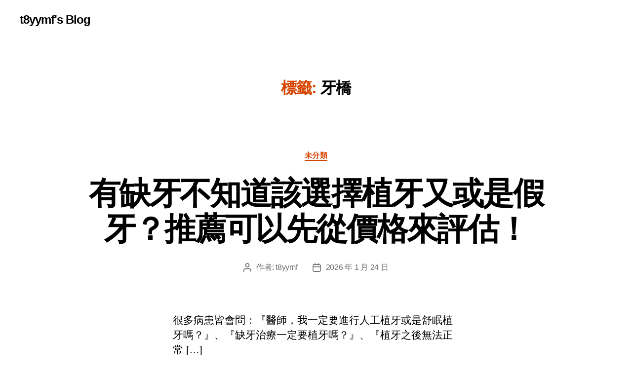

--- FILE ---
content_type: text/html; charset=UTF-8
request_url: https://t8yymf.blogripples.com/tag/%E7%89%99%E6%A9%8B/
body_size: 17263
content:
<!DOCTYPE html><html class="no-js" lang="zh-TW"><head><meta charset="UTF-8"><meta name="viewport" content="width=device-width, initial-scale=1.0"><link rel="profile" href="https://gmpg.org/xfn/11"><title>牙橋 | t8yymf&#039;s Blog</title><meta name='robots' content='max-image-preview:large' /><link rel='dns-prefetch' href='//www.googletagmanager.com' /><link rel="alternate" type="application/rss+xml" title="訂閱《t8yymf&#039;s Blog》&raquo; 資訊提供" href="https://t8yymf.blogripples.com/feed/" /><link rel="alternate" type="application/rss+xml" title="訂閱《t8yymf&#039;s Blog》&raquo; 留言的資訊提供" href="https://t8yymf.blogripples.com/comments/feed/" /><link rel="alternate" type="application/rss+xml" title="訂閱《t8yymf&#039;s Blog》&raquo; 標籤〈牙橋〉的資訊提供" href="https://t8yymf.blogripples.com/tag/%e7%89%99%e6%a9%8b/feed/" /><style id='wp-img-auto-sizes-contain-inline-css'>img:is([sizes=auto i],[sizes^="auto," i]){contain-intrinsic-size:3000px 1500px}
/*# sourceURL=wp-img-auto-sizes-contain-inline-css */</style><style id='wp-emoji-styles-inline-css'>img.wp-smiley, img.emoji {
		display: inline !important;
		border: none !important;
		box-shadow: none !important;
		height: 1em !important;
		width: 1em !important;
		margin: 0 0.07em !important;
		vertical-align: -0.1em !important;
		background: none !important;
		padding: 0 !important;
	}
/*# sourceURL=wp-emoji-styles-inline-css */</style><style id='wp-block-library-inline-css'>:root{--wp-block-synced-color:#7a00df;--wp-block-synced-color--rgb:122,0,223;--wp-bound-block-color:var(--wp-block-synced-color);--wp-editor-canvas-background:#ddd;--wp-admin-theme-color:#007cba;--wp-admin-theme-color--rgb:0,124,186;--wp-admin-theme-color-darker-10:#006ba1;--wp-admin-theme-color-darker-10--rgb:0,107,160.5;--wp-admin-theme-color-darker-20:#005a87;--wp-admin-theme-color-darker-20--rgb:0,90,135;--wp-admin-border-width-focus:2px}@media (min-resolution:192dpi){:root{--wp-admin-border-width-focus:1.5px}}.wp-element-button{cursor:pointer}:root .has-very-light-gray-background-color{background-color:#eee}:root .has-very-dark-gray-background-color{background-color:#313131}:root .has-very-light-gray-color{color:#eee}:root .has-very-dark-gray-color{color:#313131}:root .has-vivid-green-cyan-to-vivid-cyan-blue-gradient-background{background:linear-gradient(135deg,#00d084,#0693e3)}:root .has-purple-crush-gradient-background{background:linear-gradient(135deg,#34e2e4,#4721fb 50%,#ab1dfe)}:root .has-hazy-dawn-gradient-background{background:linear-gradient(135deg,#faaca8,#dad0ec)}:root .has-subdued-olive-gradient-background{background:linear-gradient(135deg,#fafae1,#67a671)}:root .has-atomic-cream-gradient-background{background:linear-gradient(135deg,#fdd79a,#004a59)}:root .has-nightshade-gradient-background{background:linear-gradient(135deg,#330968,#31cdcf)}:root .has-midnight-gradient-background{background:linear-gradient(135deg,#020381,#2874fc)}:root{--wp--preset--font-size--normal:16px;--wp--preset--font-size--huge:42px}.has-regular-font-size{font-size:1em}.has-larger-font-size{font-size:2.625em}.has-normal-font-size{font-size:var(--wp--preset--font-size--normal)}.has-huge-font-size{font-size:var(--wp--preset--font-size--huge)}.has-text-align-center{text-align:center}.has-text-align-left{text-align:left}.has-text-align-right{text-align:right}.has-fit-text{white-space:nowrap!important}#end-resizable-editor-section{display:none}.aligncenter{clear:both}.items-justified-left{justify-content:flex-start}.items-justified-center{justify-content:center}.items-justified-right{justify-content:flex-end}.items-justified-space-between{justify-content:space-between}.screen-reader-text{border:0;clip-path:inset(50%);height:1px;margin:-1px;overflow:hidden;padding:0;position:absolute;width:1px;word-wrap:normal!important}.screen-reader-text:focus{background-color:#ddd;clip-path:none;color:#444;display:block;font-size:1em;height:auto;left:5px;line-height:normal;padding:15px 23px 14px;text-decoration:none;top:5px;width:auto;z-index:100000}html :where(.has-border-color){border-style:solid}html :where([style*=border-top-color]){border-top-style:solid}html :where([style*=border-right-color]){border-right-style:solid}html :where([style*=border-bottom-color]){border-bottom-style:solid}html :where([style*=border-left-color]){border-left-style:solid}html :where([style*=border-width]){border-style:solid}html :where([style*=border-top-width]){border-top-style:solid}html :where([style*=border-right-width]){border-right-style:solid}html :where([style*=border-bottom-width]){border-bottom-style:solid}html :where([style*=border-left-width]){border-left-style:solid}html :where(img[class*=wp-image-]){height:auto;max-width:100%}:where(figure){margin:0 0 1em}html :where(.is-position-sticky){--wp-admin--admin-bar--position-offset:var(--wp-admin--admin-bar--height,0px)}@media screen and (max-width:600px){html :where(.is-position-sticky){--wp-admin--admin-bar--position-offset:0px}}

/*# sourceURL=wp-block-library-inline-css */</style><style id='wp-block-heading-inline-css'>h1:where(.wp-block-heading).has-background,h2:where(.wp-block-heading).has-background,h3:where(.wp-block-heading).has-background,h4:where(.wp-block-heading).has-background,h5:where(.wp-block-heading).has-background,h6:where(.wp-block-heading).has-background{padding:1.25em 2.375em}h1.has-text-align-left[style*=writing-mode]:where([style*=vertical-lr]),h1.has-text-align-right[style*=writing-mode]:where([style*=vertical-rl]),h2.has-text-align-left[style*=writing-mode]:where([style*=vertical-lr]),h2.has-text-align-right[style*=writing-mode]:where([style*=vertical-rl]),h3.has-text-align-left[style*=writing-mode]:where([style*=vertical-lr]),h3.has-text-align-right[style*=writing-mode]:where([style*=vertical-rl]),h4.has-text-align-left[style*=writing-mode]:where([style*=vertical-lr]),h4.has-text-align-right[style*=writing-mode]:where([style*=vertical-rl]),h5.has-text-align-left[style*=writing-mode]:where([style*=vertical-lr]),h5.has-text-align-right[style*=writing-mode]:where([style*=vertical-rl]),h6.has-text-align-left[style*=writing-mode]:where([style*=vertical-lr]),h6.has-text-align-right[style*=writing-mode]:where([style*=vertical-rl]){rotate:180deg}
/*# sourceURL=https://t8yymf.blogripples.com/wp-includes/blocks/heading/style.min.css */</style><style id='wp-block-latest-posts-inline-css'>.wp-block-latest-posts{box-sizing:border-box}.wp-block-latest-posts.alignleft{margin-right:2em}.wp-block-latest-posts.alignright{margin-left:2em}.wp-block-latest-posts.wp-block-latest-posts__list{list-style:none}.wp-block-latest-posts.wp-block-latest-posts__list li{clear:both;overflow-wrap:break-word}.wp-block-latest-posts.is-grid{display:flex;flex-wrap:wrap}.wp-block-latest-posts.is-grid li{margin:0 1.25em 1.25em 0;width:100%}@media (min-width:600px){.wp-block-latest-posts.columns-2 li{width:calc(50% - .625em)}.wp-block-latest-posts.columns-2 li:nth-child(2n){margin-right:0}.wp-block-latest-posts.columns-3 li{width:calc(33.33333% - .83333em)}.wp-block-latest-posts.columns-3 li:nth-child(3n){margin-right:0}.wp-block-latest-posts.columns-4 li{width:calc(25% - .9375em)}.wp-block-latest-posts.columns-4 li:nth-child(4n){margin-right:0}.wp-block-latest-posts.columns-5 li{width:calc(20% - 1em)}.wp-block-latest-posts.columns-5 li:nth-child(5n){margin-right:0}.wp-block-latest-posts.columns-6 li{width:calc(16.66667% - 1.04167em)}.wp-block-latest-posts.columns-6 li:nth-child(6n){margin-right:0}}:root :where(.wp-block-latest-posts.is-grid){padding:0}:root :where(.wp-block-latest-posts.wp-block-latest-posts__list){padding-left:0}.wp-block-latest-posts__post-author,.wp-block-latest-posts__post-date{display:block;font-size:.8125em}.wp-block-latest-posts__post-excerpt,.wp-block-latest-posts__post-full-content{margin-bottom:1em;margin-top:.5em}.wp-block-latest-posts__featured-image a{display:inline-block}.wp-block-latest-posts__featured-image img{height:auto;max-width:100%;width:auto}.wp-block-latest-posts__featured-image.alignleft{float:left;margin-right:1em}.wp-block-latest-posts__featured-image.alignright{float:right;margin-left:1em}.wp-block-latest-posts__featured-image.aligncenter{margin-bottom:1em;text-align:center}
/*# sourceURL=https://t8yymf.blogripples.com/wp-includes/blocks/latest-posts/style.min.css */</style><style id='wp-block-tag-cloud-inline-css'>.wp-block-tag-cloud{box-sizing:border-box}.wp-block-tag-cloud.aligncenter{justify-content:center;text-align:center}.wp-block-tag-cloud a{display:inline-block;margin-right:5px}.wp-block-tag-cloud span{display:inline-block;margin-left:5px;text-decoration:none}:root :where(.wp-block-tag-cloud.is-style-outline){display:flex;flex-wrap:wrap;gap:1ch}:root :where(.wp-block-tag-cloud.is-style-outline a){border:1px solid;font-size:unset!important;margin-right:0;padding:1ch 2ch;text-decoration:none!important}
/*# sourceURL=https://t8yymf.blogripples.com/wp-includes/blocks/tag-cloud/style.min.css */</style><style id='wp-block-group-inline-css'>.wp-block-group{box-sizing:border-box}:where(.wp-block-group.wp-block-group-is-layout-constrained){position:relative}
/*# sourceURL=https://t8yymf.blogripples.com/wp-includes/blocks/group/style.min.css */</style><style id='global-styles-inline-css'>:root{--wp--preset--aspect-ratio--square: 1;--wp--preset--aspect-ratio--4-3: 4/3;--wp--preset--aspect-ratio--3-4: 3/4;--wp--preset--aspect-ratio--3-2: 3/2;--wp--preset--aspect-ratio--2-3: 2/3;--wp--preset--aspect-ratio--16-9: 16/9;--wp--preset--aspect-ratio--9-16: 9/16;--wp--preset--color--black: #000000;--wp--preset--color--cyan-bluish-gray: #abb8c3;--wp--preset--color--white: #ffffff;--wp--preset--color--pale-pink: #f78da7;--wp--preset--color--vivid-red: #cf2e2e;--wp--preset--color--luminous-vivid-orange: #ff6900;--wp--preset--color--luminous-vivid-amber: #fcb900;--wp--preset--color--light-green-cyan: #7bdcb5;--wp--preset--color--vivid-green-cyan: #00d084;--wp--preset--color--pale-cyan-blue: #8ed1fc;--wp--preset--color--vivid-cyan-blue: #0693e3;--wp--preset--color--vivid-purple: #9b51e0;--wp--preset--color--accent: #d54401;--wp--preset--color--primary: #000000;--wp--preset--color--secondary: #6d6d6d;--wp--preset--color--subtle-background: #dbdbdb;--wp--preset--color--background: #ffffff;--wp--preset--gradient--vivid-cyan-blue-to-vivid-purple: linear-gradient(135deg,rgb(6,147,227) 0%,rgb(155,81,224) 100%);--wp--preset--gradient--light-green-cyan-to-vivid-green-cyan: linear-gradient(135deg,rgb(122,220,180) 0%,rgb(0,208,130) 100%);--wp--preset--gradient--luminous-vivid-amber-to-luminous-vivid-orange: linear-gradient(135deg,rgb(252,185,0) 0%,rgb(255,105,0) 100%);--wp--preset--gradient--luminous-vivid-orange-to-vivid-red: linear-gradient(135deg,rgb(255,105,0) 0%,rgb(207,46,46) 100%);--wp--preset--gradient--very-light-gray-to-cyan-bluish-gray: linear-gradient(135deg,rgb(238,238,238) 0%,rgb(169,184,195) 100%);--wp--preset--gradient--cool-to-warm-spectrum: linear-gradient(135deg,rgb(74,234,220) 0%,rgb(151,120,209) 20%,rgb(207,42,186) 40%,rgb(238,44,130) 60%,rgb(251,105,98) 80%,rgb(254,248,76) 100%);--wp--preset--gradient--blush-light-purple: linear-gradient(135deg,rgb(255,206,236) 0%,rgb(152,150,240) 100%);--wp--preset--gradient--blush-bordeaux: linear-gradient(135deg,rgb(254,205,165) 0%,rgb(254,45,45) 50%,rgb(107,0,62) 100%);--wp--preset--gradient--luminous-dusk: linear-gradient(135deg,rgb(255,203,112) 0%,rgb(199,81,192) 50%,rgb(65,88,208) 100%);--wp--preset--gradient--pale-ocean: linear-gradient(135deg,rgb(255,245,203) 0%,rgb(182,227,212) 50%,rgb(51,167,181) 100%);--wp--preset--gradient--electric-grass: linear-gradient(135deg,rgb(202,248,128) 0%,rgb(113,206,126) 100%);--wp--preset--gradient--midnight: linear-gradient(135deg,rgb(2,3,129) 0%,rgb(40,116,252) 100%);--wp--preset--font-size--small: 18px;--wp--preset--font-size--medium: 20px;--wp--preset--font-size--large: 26.25px;--wp--preset--font-size--x-large: 42px;--wp--preset--font-size--normal: 21px;--wp--preset--font-size--larger: 32px;--wp--preset--spacing--20: 0.44rem;--wp--preset--spacing--30: 0.67rem;--wp--preset--spacing--40: 1rem;--wp--preset--spacing--50: 1.5rem;--wp--preset--spacing--60: 2.25rem;--wp--preset--spacing--70: 3.38rem;--wp--preset--spacing--80: 5.06rem;--wp--preset--shadow--natural: 6px 6px 9px rgba(0, 0, 0, 0.2);--wp--preset--shadow--deep: 12px 12px 50px rgba(0, 0, 0, 0.4);--wp--preset--shadow--sharp: 6px 6px 0px rgba(0, 0, 0, 0.2);--wp--preset--shadow--outlined: 6px 6px 0px -3px rgb(255, 255, 255), 6px 6px rgb(0, 0, 0);--wp--preset--shadow--crisp: 6px 6px 0px rgb(0, 0, 0);}:where(.is-layout-flex){gap: 0.5em;}:where(.is-layout-grid){gap: 0.5em;}body .is-layout-flex{display: flex;}.is-layout-flex{flex-wrap: wrap;align-items: center;}.is-layout-flex > :is(*, div){margin: 0;}body .is-layout-grid{display: grid;}.is-layout-grid > :is(*, div){margin: 0;}:where(.wp-block-columns.is-layout-flex){gap: 2em;}:where(.wp-block-columns.is-layout-grid){gap: 2em;}:where(.wp-block-post-template.is-layout-flex){gap: 1.25em;}:where(.wp-block-post-template.is-layout-grid){gap: 1.25em;}.has-black-color{color: var(--wp--preset--color--black) !important;}.has-cyan-bluish-gray-color{color: var(--wp--preset--color--cyan-bluish-gray) !important;}.has-white-color{color: var(--wp--preset--color--white) !important;}.has-pale-pink-color{color: var(--wp--preset--color--pale-pink) !important;}.has-vivid-red-color{color: var(--wp--preset--color--vivid-red) !important;}.has-luminous-vivid-orange-color{color: var(--wp--preset--color--luminous-vivid-orange) !important;}.has-luminous-vivid-amber-color{color: var(--wp--preset--color--luminous-vivid-amber) !important;}.has-light-green-cyan-color{color: var(--wp--preset--color--light-green-cyan) !important;}.has-vivid-green-cyan-color{color: var(--wp--preset--color--vivid-green-cyan) !important;}.has-pale-cyan-blue-color{color: var(--wp--preset--color--pale-cyan-blue) !important;}.has-vivid-cyan-blue-color{color: var(--wp--preset--color--vivid-cyan-blue) !important;}.has-vivid-purple-color{color: var(--wp--preset--color--vivid-purple) !important;}.has-black-background-color{background-color: var(--wp--preset--color--black) !important;}.has-cyan-bluish-gray-background-color{background-color: var(--wp--preset--color--cyan-bluish-gray) !important;}.has-white-background-color{background-color: var(--wp--preset--color--white) !important;}.has-pale-pink-background-color{background-color: var(--wp--preset--color--pale-pink) !important;}.has-vivid-red-background-color{background-color: var(--wp--preset--color--vivid-red) !important;}.has-luminous-vivid-orange-background-color{background-color: var(--wp--preset--color--luminous-vivid-orange) !important;}.has-luminous-vivid-amber-background-color{background-color: var(--wp--preset--color--luminous-vivid-amber) !important;}.has-light-green-cyan-background-color{background-color: var(--wp--preset--color--light-green-cyan) !important;}.has-vivid-green-cyan-background-color{background-color: var(--wp--preset--color--vivid-green-cyan) !important;}.has-pale-cyan-blue-background-color{background-color: var(--wp--preset--color--pale-cyan-blue) !important;}.has-vivid-cyan-blue-background-color{background-color: var(--wp--preset--color--vivid-cyan-blue) !important;}.has-vivid-purple-background-color{background-color: var(--wp--preset--color--vivid-purple) !important;}.has-black-border-color{border-color: var(--wp--preset--color--black) !important;}.has-cyan-bluish-gray-border-color{border-color: var(--wp--preset--color--cyan-bluish-gray) !important;}.has-white-border-color{border-color: var(--wp--preset--color--white) !important;}.has-pale-pink-border-color{border-color: var(--wp--preset--color--pale-pink) !important;}.has-vivid-red-border-color{border-color: var(--wp--preset--color--vivid-red) !important;}.has-luminous-vivid-orange-border-color{border-color: var(--wp--preset--color--luminous-vivid-orange) !important;}.has-luminous-vivid-amber-border-color{border-color: var(--wp--preset--color--luminous-vivid-amber) !important;}.has-light-green-cyan-border-color{border-color: var(--wp--preset--color--light-green-cyan) !important;}.has-vivid-green-cyan-border-color{border-color: var(--wp--preset--color--vivid-green-cyan) !important;}.has-pale-cyan-blue-border-color{border-color: var(--wp--preset--color--pale-cyan-blue) !important;}.has-vivid-cyan-blue-border-color{border-color: var(--wp--preset--color--vivid-cyan-blue) !important;}.has-vivid-purple-border-color{border-color: var(--wp--preset--color--vivid-purple) !important;}.has-vivid-cyan-blue-to-vivid-purple-gradient-background{background: var(--wp--preset--gradient--vivid-cyan-blue-to-vivid-purple) !important;}.has-light-green-cyan-to-vivid-green-cyan-gradient-background{background: var(--wp--preset--gradient--light-green-cyan-to-vivid-green-cyan) !important;}.has-luminous-vivid-amber-to-luminous-vivid-orange-gradient-background{background: var(--wp--preset--gradient--luminous-vivid-amber-to-luminous-vivid-orange) !important;}.has-luminous-vivid-orange-to-vivid-red-gradient-background{background: var(--wp--preset--gradient--luminous-vivid-orange-to-vivid-red) !important;}.has-very-light-gray-to-cyan-bluish-gray-gradient-background{background: var(--wp--preset--gradient--very-light-gray-to-cyan-bluish-gray) !important;}.has-cool-to-warm-spectrum-gradient-background{background: var(--wp--preset--gradient--cool-to-warm-spectrum) !important;}.has-blush-light-purple-gradient-background{background: var(--wp--preset--gradient--blush-light-purple) !important;}.has-blush-bordeaux-gradient-background{background: var(--wp--preset--gradient--blush-bordeaux) !important;}.has-luminous-dusk-gradient-background{background: var(--wp--preset--gradient--luminous-dusk) !important;}.has-pale-ocean-gradient-background{background: var(--wp--preset--gradient--pale-ocean) !important;}.has-electric-grass-gradient-background{background: var(--wp--preset--gradient--electric-grass) !important;}.has-midnight-gradient-background{background: var(--wp--preset--gradient--midnight) !important;}.has-small-font-size{font-size: var(--wp--preset--font-size--small) !important;}.has-medium-font-size{font-size: var(--wp--preset--font-size--medium) !important;}.has-large-font-size{font-size: var(--wp--preset--font-size--large) !important;}.has-x-large-font-size{font-size: var(--wp--preset--font-size--x-large) !important;}
/*# sourceURL=global-styles-inline-css */</style><style id='classic-theme-styles-inline-css'>/*! This file is auto-generated */
.wp-block-button__link{color:#fff;background-color:#32373c;border-radius:9999px;box-shadow:none;text-decoration:none;padding:calc(.667em + 2px) calc(1.333em + 2px);font-size:1.125em}.wp-block-file__button{background:#32373c;color:#fff;text-decoration:none}
/*# sourceURL=/wp-includes/css/classic-themes.min.css */</style><link rel='stylesheet' id='twentytwenty-style-css' href='https://t8yymf.blogripples.com/wp-content/cache/autoptimize/11/autoptimize_single_1217b9a19e517ffc4091f36ec2c8121f.php?ver=3.0' media='all' /><style id='twentytwenty-style-inline-css'>.color-accent,.color-accent-hover:hover,.color-accent-hover:focus,:root .has-accent-color,.has-drop-cap:not(:focus):first-letter,.wp-block-button.is-style-outline,a { color: #d54401; }blockquote,.border-color-accent,.border-color-accent-hover:hover,.border-color-accent-hover:focus { border-color: #d54401; }button,.button,.faux-button,.wp-block-button__link,.wp-block-file .wp-block-file__button,input[type="button"],input[type="reset"],input[type="submit"],.bg-accent,.bg-accent-hover:hover,.bg-accent-hover:focus,:root .has-accent-background-color,.comment-reply-link { background-color: #d54401; }.fill-children-accent,.fill-children-accent * { fill: #d54401; }:root .has-background-color,button,.button,.faux-button,.wp-block-button__link,.wp-block-file__button,input[type="button"],input[type="reset"],input[type="submit"],.wp-block-button,.comment-reply-link,.has-background.has-primary-background-color:not(.has-text-color),.has-background.has-primary-background-color *:not(.has-text-color),.has-background.has-accent-background-color:not(.has-text-color),.has-background.has-accent-background-color *:not(.has-text-color) { color: #ffffff; }:root .has-background-background-color { background-color: #ffffff; }body,.entry-title a,:root .has-primary-color { color: #000000; }:root .has-primary-background-color { background-color: #000000; }cite,figcaption,.wp-caption-text,.post-meta,.entry-content .wp-block-archives li,.entry-content .wp-block-categories li,.entry-content .wp-block-latest-posts li,.wp-block-latest-comments__comment-date,.wp-block-latest-posts__post-date,.wp-block-embed figcaption,.wp-block-image figcaption,.wp-block-pullquote cite,.comment-metadata,.comment-respond .comment-notes,.comment-respond .logged-in-as,.pagination .dots,.entry-content hr:not(.has-background),hr.styled-separator,:root .has-secondary-color { color: #6d6d6d; }:root .has-secondary-background-color { background-color: #6d6d6d; }pre,fieldset,input,textarea,table,table *,hr { border-color: #dbdbdb; }caption,code,code,kbd,samp,.wp-block-table.is-style-stripes tbody tr:nth-child(odd),:root .has-subtle-background-background-color { background-color: #dbdbdb; }.wp-block-table.is-style-stripes { border-bottom-color: #dbdbdb; }.wp-block-latest-posts.is-grid li { border-top-color: #dbdbdb; }:root .has-subtle-background-color { color: #dbdbdb; }body:not(.overlay-header) .primary-menu > li > a,body:not(.overlay-header) .primary-menu > li > .icon,.modal-menu a,.footer-menu a, .footer-widgets a:where(:not(.wp-block-button__link)),#site-footer .wp-block-button.is-style-outline,.wp-block-pullquote:before,.singular:not(.overlay-header) .entry-header a,.archive-header a,.header-footer-group .color-accent,.header-footer-group .color-accent-hover:hover { color: #d54401; }.social-icons a,#site-footer button:not(.toggle),#site-footer .button,#site-footer .faux-button,#site-footer .wp-block-button__link,#site-footer .wp-block-file__button,#site-footer input[type="button"],#site-footer input[type="reset"],#site-footer input[type="submit"] { background-color: #d54401; }.social-icons a,body:not(.overlay-header) .primary-menu ul,.header-footer-group button,.header-footer-group .button,.header-footer-group .faux-button,.header-footer-group .wp-block-button:not(.is-style-outline) .wp-block-button__link,.header-footer-group .wp-block-file__button,.header-footer-group input[type="button"],.header-footer-group input[type="reset"],.header-footer-group input[type="submit"] { color: #ffffff; }#site-header,.footer-nav-widgets-wrapper,#site-footer,.menu-modal,.menu-modal-inner,.search-modal-inner,.archive-header,.singular .entry-header,.singular .featured-media:before,.wp-block-pullquote:before { background-color: #ffffff; }.header-footer-group,body:not(.overlay-header) #site-header .toggle,.menu-modal .toggle { color: #000000; }body:not(.overlay-header) .primary-menu ul { background-color: #000000; }body:not(.overlay-header) .primary-menu > li > ul:after { border-bottom-color: #000000; }body:not(.overlay-header) .primary-menu ul ul:after { border-left-color: #000000; }.site-description,body:not(.overlay-header) .toggle-inner .toggle-text,.widget .post-date,.widget .rss-date,.widget_archive li,.widget_categories li,.widget cite,.widget_pages li,.widget_meta li,.widget_nav_menu li,.powered-by-wordpress,.footer-credits .privacy-policy,.to-the-top,.singular .entry-header .post-meta,.singular:not(.overlay-header) .entry-header .post-meta a { color: #6d6d6d; }.header-footer-group pre,.header-footer-group fieldset,.header-footer-group input,.header-footer-group textarea,.header-footer-group table,.header-footer-group table *,.footer-nav-widgets-wrapper,#site-footer,.menu-modal nav *,.footer-widgets-outer-wrapper,.footer-top { border-color: #dbdbdb; }.header-footer-group table caption,body:not(.overlay-header) .header-inner .toggle-wrapper::before { background-color: #dbdbdb; }
body,input,textarea,button,.button,.faux-button,.faux-button.more-link,.wp-block-button__link,.wp-block-file__button,.has-drop-cap:not(:focus)::first-letter,.entry-content .wp-block-archives,.entry-content .wp-block-categories,.entry-content .wp-block-cover-image,.entry-content .wp-block-cover-image p,.entry-content .wp-block-latest-comments,.entry-content .wp-block-latest-posts,.entry-content .wp-block-pullquote,.entry-content .wp-block-quote.is-large,.entry-content .wp-block-quote.is-style-large,.entry-content .wp-block-archives *,.entry-content .wp-block-categories *,.entry-content .wp-block-latest-posts *,.entry-content .wp-block-latest-comments *,.entry-content,.entry-content h1,.entry-content h2,.entry-content h3,.entry-content h4,.entry-content h5,.entry-content h6,.entry-content p,.entry-content ol,.entry-content ul,.entry-content dl,.entry-content dt,.entry-content cite,.entry-content figcaption,.entry-content table,.entry-content address,.entry-content .wp-caption-text,.entry-content .wp-block-file,.comment-content p,.comment-content ol,.comment-content ul,.comment-content dl,.comment-content dt,.comment-content cite,.comment-content figcaption,.comment-content .wp-caption-text,.widget_text p,.widget_text ol,.widget_text ul,.widget_text dl,.widget_text dt,.widget-content .rssSummary,.widget-content cite,.widget-content figcaption,.widget-content .wp-caption-text { font-family: 'PingFang TC','Helvetica Neue','Microsoft YaHei New','STHeiti Light',sans-serif; }
/*# sourceURL=twentytwenty-style-inline-css */</style><link rel='stylesheet' id='twentytwenty-fonts-css' href='https://t8yymf.blogripples.com/wp-content/cache/autoptimize/11/autoptimize_single_e6f251e669f2595623f05b4f938a747a.php?ver=3.0' media='all' /><link rel='stylesheet' id='twentytwenty-print-style-css' href='https://t8yymf.blogripples.com/wp-content/cache/autoptimize/11/autoptimize_single_96fcf2df63b61be32541d1f3a39a3a60.php?ver=3.0' media='print' /> <script src="https://t8yymf.blogripples.com/wp-content/cache/autoptimize/11/autoptimize_single_ad26f5138a67c5fd12eda0809e094cba.php?ver=3.0" id="twentytwenty-js-js" defer data-wp-strategy="defer"></script> 
 <script defer src="https://www.googletagmanager.com/gtag/js?id=G-Y1WZEH5MHL" id="google_gtagjs-js"></script> <script defer id="google_gtagjs-js-after" src="[data-uri]"></script> <link rel="https://api.w.org/" href="https://t8yymf.blogripples.com/wp-json/" /><link rel="alternate" title="JSON" type="application/json" href="https://t8yymf.blogripples.com/wp-json/wp/v2/tags/17" /><link rel="EditURI" type="application/rsd+xml" title="RSD" href="https://t8yymf.blogripples.com/xmlrpc.php?rsd" /><meta name="generator" content="WordPress 6.9" /><meta name="generator" content="Site Kit by Google 1.170.0" /><script defer src="[data-uri]"></script> <link rel="canonical" href="https://t8yymf.blogripples.com/tag/%e7%89%99%e6%a9%8b/" /><link rel='next' href='https://t8yymf.blogripples.com/tag/%e7%89%99%e6%a9%8b/page/2/' /> <script type="application/ld+json">{"@context":"https:\/\/schema.org","@graph":[{"@type":"Organization","@id":"https:\/\/t8yymf.blogripples.com\/#schema-publishing-organization","url":"https:\/\/t8yymf.blogripples.com","name":"t8yymf&#039;s Blog"},{"@type":"WebSite","@id":"https:\/\/t8yymf.blogripples.com\/#schema-website","url":"https:\/\/t8yymf.blogripples.com","name":"t8yymf&#039;s Blog","encoding":"UTF-8","potentialAction":{"@type":"SearchAction","target":"https:\/\/t8yymf.blogripples.com\/search\/{search_term_string}\/","query-input":"required name=search_term_string"}},{"@type":"CollectionPage","@id":"https:\/\/t8yymf.blogripples.com\/tag\/%e7%89%99%e6%a9%8b\/#schema-webpage","isPartOf":{"@id":"https:\/\/t8yymf.blogripples.com\/#schema-website"},"publisher":{"@id":"https:\/\/t8yymf.blogripples.com\/#schema-publishing-organization"},"url":"https:\/\/t8yymf.blogripples.com\/tag\/%e7%89%99%e6%a9%8b\/","mainEntity":{"@type":"ItemList","itemListElement":[{"@type":"ListItem","position":"1","url":"https:\/\/t8yymf.blogripples.com\/%e6%9c%89%e7%bc%ba%e7%89%99%e4%b8%8d%e7%9f%a5%e9%81%93%e8%a9%b2%e9%81%b8%e6%93%87%e6%a4%8d%e7%89%99%e5%8f%88%e6%88%96%e6%98%af%e5%81%87%e7%89%99%ef%bc%9f%e6%8e%a8%e8%96%a6%e5%8f%af%e4%bb%a5%e5%85%88\/"},{"@type":"ListItem","position":"2","url":"https:\/\/t8yymf.blogripples.com\/%e6%9c%89%e7%bc%ba%e7%89%99%e4%b8%8d%e6%9b%89%e5%be%97%e8%a9%b2%e6%8c%91%e9%81%b8%e6%a4%8d%e7%89%99%e6%88%96%e6%98%af%e5%81%87%e7%89%99%ef%bc%9f%e6%8e%a8%e8%96%a6%e8%83%bd%e5%a4%a0%e5%85%88%e5%be%9e\/"},{"@type":"ListItem","position":"3","url":"https:\/\/t8yymf.blogripples.com\/%e9%82%84%e5%9c%a8%e5%88%a4%e6%96%b7%e8%a6%81%e6%8c%91%e9%81%b8%e5%93%aa%e5%80%8b%e5%81%87%e7%89%99%e5%a1%ab%e8%a3%9c%e7%bc%ba%e7%89%99%e5%97%8e%ef%bc%9f%e5%85%a8%e6%95%b8%e7%9a%84%e6%b5%81%e7%a8%8b\/"},{"@type":"ListItem","position":"4","url":"https:\/\/t8yymf.blogripples.com\/%e7%89%99%e9%bd%92%e6%b2%bb%e7%99%82%e5%83%b9%e6%a0%bc%e6%98%82%e8%b2%b4%ef%bc%8c%e5%8f%aa%e9%9c%80%e9%81%b8%e8%b3%bc%e7%89%99%e9%bd%92%e7%9a%84%e4%bf%9d%e9%9a%aa%e5%b0%b1%e8%83%bd%e7%90%86%e8%b3%a0\/"},{"@type":"ListItem","position":"5","url":"https:\/\/t8yymf.blogripples.com\/%e5%81%87%e7%89%99%e6%88%96%e6%98%af%e6%a4%8d%e7%89%99%e4%bf%9d%e9%9a%aa%e6%b2%92%e8%be%a6%e6%b3%95%e9%9a%a8%e6%99%82%e7%90%86%e8%b3%a0%ef%bc%8c%e3%80%8c%e9%80%99%e4%b8%80%e4%ba%9b%e4%be%b7%e9%99%90\/"},{"@type":"ListItem","position":"6","url":"https:\/\/t8yymf.blogripples.com\/%e8%b2%a0%e6%93%94%e4%b8%8d%e4%ba%86%e6%a4%8d%e7%89%99%e6%88%96%e8%80%85%e5%81%87%e7%89%99%e7%9a%84%e8%b2%bb%e7%94%a8%e5%97%8e%ef%bc%9f%e5%8f%aa%e9%9c%80%e7%ac%a6%e5%90%88%e9%80%99%e4%ba%9b%e8%a6%81\/"},{"@type":"ListItem","position":"7","url":"https:\/\/t8yymf.blogripples.com\/%e5%81%87%e7%89%99%e6%88%96%e8%80%85%e6%a4%8d%e7%89%99%e4%bf%9d%e9%9a%aa%e9%9b%a3%e4%bb%a5%e9%9a%a8%e6%99%82%e7%90%86%e8%b3%a0%ef%bc%8c%e3%80%8e%e9%80%99%e4%ba%9b%e5%8f%97%e9%99%90%e3%80%8f%e8%a6%81\/"},{"@type":"ListItem","position":"8","url":"https:\/\/t8yymf.blogripples.com\/%e4%b8%8d%e7%94%a8%e5%86%8d%e6%9d%b1%e6%89%be%e8%a5%bf%e6%89%be%e4%ba%86%ef%bc%81%e6%9c%80%e8%a9%b3%e7%9b%a1%e7%9a%84%e5%81%87%e7%89%99%e7%9a%84%e6%b5%81%e7%a8%8b%e5%85%a8%e6%94%bb%e7%95%a5%e5%85%a7\/"},{"@type":"ListItem","position":"9","url":"https:\/\/t8yymf.blogripples.com\/%e6%9c%89%e9%97%9c%e7%89%99%e9%bd%92%e7%9a%84%e4%bf%9d%e9%9a%aa%e6%9c%89%e6%80%8e%e9%ba%bc%e6%a8%a3%e7%9a%84%e9%99%90%e5%88%b6%ef%bc%9f%e5%8f%af%e4%bb%a5%e8%be%a6%e7%90%86%e7%90%86%e8%b3%a0%e7%9a%84\/"},{"@type":"ListItem","position":"10","url":"https:\/\/t8yymf.blogripples.com\/%e7%89%99%e9%bd%92%e6%b2%bb%e7%99%82%e5%83%b9%e6%a0%bc%e4%b8%8d%e6%96%90%ef%bc%8c%e5%8f%aa%e8%a6%81%e9%81%b8%e8%b3%bc%e7%89%99%e9%bd%92%e7%9a%84%e4%bf%9d%e9%9a%aa%e5%b0%b1%e5%8f%af%e7%90%86%e8%b3%a0\/"}]}},{"@type":"BreadcrumbList","@id":"https:\/\/t8yymf.blogripples.com\/tag\/%E7%89%99%E6%A9%8B?tag=%E7%89%99%E6%A9%8B\/#breadcrumb","itemListElement":[{"@type":"ListItem","position":1,"name":"Home","item":"https:\/\/t8yymf.blogripples.com"},{"@type":"ListItem","position":2,"name":"Archive for \u7259\u6a4b"}]}]}</script> <style id="custom-background-css">body.custom-background { background-color: #ffffff; }</style></head><body class="archive tag tag-17 custom-background wp-embed-responsive wp-theme-twentytwenty has-no-pagination showing-comments hide-avatars footer-top-visible reduced-spacing"> <a class="skip-link screen-reader-text" href="#site-content">跳至主要內容</a><header id="site-header" class="header-footer-group"><div class="header-inner section-inner"><div class="header-titles-wrapper"><div class="header-titles"><div class="site-title faux-heading"><a href="https://t8yymf.blogripples.com/" rel="home">t8yymf&#039;s Blog</a></div></div> <button class="toggle nav-toggle mobile-nav-toggle" data-toggle-target=".menu-modal"  data-toggle-body-class="showing-menu-modal" aria-expanded="false" data-set-focus=".close-nav-toggle"> <span class="toggle-inner"> <span class="toggle-icon"> <svg class="svg-icon" aria-hidden="true" role="img" focusable="false" xmlns="http://www.w3.org/2000/svg" width="26" height="7" viewBox="0 0 26 7"><path fill-rule="evenodd" d="M332.5,45 C330.567003,45 329,43.4329966 329,41.5 C329,39.5670034 330.567003,38 332.5,38 C334.432997,38 336,39.5670034 336,41.5 C336,43.4329966 334.432997,45 332.5,45 Z M342,45 C340.067003,45 338.5,43.4329966 338.5,41.5 C338.5,39.5670034 340.067003,38 342,38 C343.932997,38 345.5,39.5670034 345.5,41.5 C345.5,43.4329966 343.932997,45 342,45 Z M351.5,45 C349.567003,45 348,43.4329966 348,41.5 C348,39.5670034 349.567003,38 351.5,38 C353.432997,38 355,39.5670034 355,41.5 C355,43.4329966 353.432997,45 351.5,45 Z" transform="translate(-329 -38)" /></svg> </span> <span class="toggle-text">選單</span> </span> </button></div><div class="header-navigation-wrapper"><nav class="primary-menu-wrapper" aria-label="水平排列"><ul class="primary-menu reset-list-style"></ul></nav></div></div></header><div class="menu-modal cover-modal header-footer-group" data-modal-target-string=".menu-modal"><div class="menu-modal-inner modal-inner"><div class="menu-wrapper section-inner"><div class="menu-top"> <button class="toggle close-nav-toggle fill-children-current-color" data-toggle-target=".menu-modal" data-toggle-body-class="showing-menu-modal" data-set-focus=".menu-modal"> <span class="toggle-text">關閉選單</span> <svg class="svg-icon" aria-hidden="true" role="img" focusable="false" xmlns="http://www.w3.org/2000/svg" width="16" height="16" viewBox="0 0 16 16"><polygon fill="" fill-rule="evenodd" points="6.852 7.649 .399 1.195 1.445 .149 7.899 6.602 14.352 .149 15.399 1.195 8.945 7.649 15.399 14.102 14.352 15.149 7.899 8.695 1.445 15.149 .399 14.102" /></svg> </button><nav class="mobile-menu" aria-label="行動版選單"><ul class="modal-menu reset-list-style"></ul></nav></div><div class="menu-bottom"></div></div></div></div><main id="site-content"><header class="archive-header has-text-align-center header-footer-group"><div class="archive-header-inner section-inner medium"><h1 class="archive-title"><span class="color-accent">標籤:</span> <span>牙橋</span></h1></div></header><article class="post-25 post type-post status-publish format-standard hentry category-uncategorized tag-5 tag-18 tag-15 tag-20 tag-4 tag-17 tag-14" id="post-25"><header class="entry-header has-text-align-center"><div class="entry-header-inner section-inner medium"><div class="entry-categories"> <span class="screen-reader-text"> 分類 </span><div class="entry-categories-inner"> <a href="https://t8yymf.blogripples.com/category/uncategorized/" rel="category tag">未分類</a></div></div><h2 class="entry-title heading-size-1"><a href="https://t8yymf.blogripples.com/%e6%9c%89%e7%bc%ba%e7%89%99%e4%b8%8d%e7%9f%a5%e9%81%93%e8%a9%b2%e9%81%b8%e6%93%87%e6%a4%8d%e7%89%99%e5%8f%88%e6%88%96%e6%98%af%e5%81%87%e7%89%99%ef%bc%9f%e6%8e%a8%e8%96%a6%e5%8f%af%e4%bb%a5%e5%85%88/">有缺牙不知道該選擇植牙又或是假牙？推薦可以先從價格來評估！</a></h2><div class="post-meta-wrapper post-meta-single post-meta-single-top"><ul class="post-meta"><li class="post-author meta-wrapper"> <span class="meta-icon"> <span class="screen-reader-text"> 文章作者 </span> <svg class="svg-icon" aria-hidden="true" role="img" focusable="false" xmlns="http://www.w3.org/2000/svg" width="18" height="20" viewBox="0 0 18 20"><path fill="" d="M18,19 C18,19.5522847 17.5522847,20 17,20 C16.4477153,20 16,19.5522847 16,19 L16,17 C16,15.3431458 14.6568542,14 13,14 L5,14 C3.34314575,14 2,15.3431458 2,17 L2,19 C2,19.5522847 1.55228475,20 1,20 C0.44771525,20 0,19.5522847 0,19 L0,17 C0,14.2385763 2.23857625,12 5,12 L13,12 C15.7614237,12 18,14.2385763 18,17 L18,19 Z M9,10 C6.23857625,10 4,7.76142375 4,5 C4,2.23857625 6.23857625,0 9,0 C11.7614237,0 14,2.23857625 14,5 C14,7.76142375 11.7614237,10 9,10 Z M9,8 C10.6568542,8 12,6.65685425 12,5 C12,3.34314575 10.6568542,2 9,2 C7.34314575,2 6,3.34314575 6,5 C6,6.65685425 7.34314575,8 9,8 Z" /></svg> </span> <span class="meta-text"> 作者: <a href="https://t8yymf.blogripples.com/author/t8yymf/">t8yymf</a> </span></li><li class="post-date meta-wrapper"> <span class="meta-icon"> <span class="screen-reader-text"> 文章發佈日期 </span> <svg class="svg-icon" aria-hidden="true" role="img" focusable="false" xmlns="http://www.w3.org/2000/svg" width="18" height="19" viewBox="0 0 18 19"><path fill="" d="M4.60069444,4.09375 L3.25,4.09375 C2.47334957,4.09375 1.84375,4.72334957 1.84375,5.5 L1.84375,7.26736111 L16.15625,7.26736111 L16.15625,5.5 C16.15625,4.72334957 15.5266504,4.09375 14.75,4.09375 L13.3993056,4.09375 L13.3993056,4.55555556 C13.3993056,5.02154581 13.0215458,5.39930556 12.5555556,5.39930556 C12.0895653,5.39930556 11.7118056,5.02154581 11.7118056,4.55555556 L11.7118056,4.09375 L6.28819444,4.09375 L6.28819444,4.55555556 C6.28819444,5.02154581 5.9104347,5.39930556 5.44444444,5.39930556 C4.97845419,5.39930556 4.60069444,5.02154581 4.60069444,4.55555556 L4.60069444,4.09375 Z M6.28819444,2.40625 L11.7118056,2.40625 L11.7118056,1 C11.7118056,0.534009742 12.0895653,0.15625 12.5555556,0.15625 C13.0215458,0.15625 13.3993056,0.534009742 13.3993056,1 L13.3993056,2.40625 L14.75,2.40625 C16.4586309,2.40625 17.84375,3.79136906 17.84375,5.5 L17.84375,15.875 C17.84375,17.5836309 16.4586309,18.96875 14.75,18.96875 L3.25,18.96875 C1.54136906,18.96875 0.15625,17.5836309 0.15625,15.875 L0.15625,5.5 C0.15625,3.79136906 1.54136906,2.40625 3.25,2.40625 L4.60069444,2.40625 L4.60069444,1 C4.60069444,0.534009742 4.97845419,0.15625 5.44444444,0.15625 C5.9104347,0.15625 6.28819444,0.534009742 6.28819444,1 L6.28819444,2.40625 Z M1.84375,8.95486111 L1.84375,15.875 C1.84375,16.6516504 2.47334957,17.28125 3.25,17.28125 L14.75,17.28125 C15.5266504,17.28125 16.15625,16.6516504 16.15625,15.875 L16.15625,8.95486111 L1.84375,8.95486111 Z" /></svg> </span> <span class="meta-text"> <a href="https://t8yymf.blogripples.com/%e6%9c%89%e7%bc%ba%e7%89%99%e4%b8%8d%e7%9f%a5%e9%81%93%e8%a9%b2%e9%81%b8%e6%93%87%e6%a4%8d%e7%89%99%e5%8f%88%e6%88%96%e6%98%af%e5%81%87%e7%89%99%ef%bc%9f%e6%8e%a8%e8%96%a6%e5%8f%af%e4%bb%a5%e5%85%88/">2026 年 1 月 24 日</a> </span></li></ul></div></div></header><div class="post-inner thin "><div class="entry-content"><p>很多病患皆會問：『醫師，我一定要進行人工植牙或是舒眠植牙嗎？』、『缺牙治療一定要植牙嗎？』、『植牙之後無法正常 [&hellip;]</p></div></div><div class="section-inner"><div class="post-meta-wrapper post-meta-single post-meta-single-bottom"><ul class="post-meta"><li class="post-tags meta-wrapper"> <span class="meta-icon"> <span class="screen-reader-text"> 標籤 </span> <svg class="svg-icon" aria-hidden="true" role="img" focusable="false" xmlns="http://www.w3.org/2000/svg" width="18" height="18" viewBox="0 0 18 18"><path fill="" d="M15.4496399,8.42490555 L8.66109799,1.63636364 L1.63636364,1.63636364 L1.63636364,8.66081885 L8.42522727,15.44178 C8.57869221,15.5954158 8.78693789,15.6817418 9.00409091,15.6817418 C9.22124393,15.6817418 9.42948961,15.5954158 9.58327627,15.4414581 L15.4486339,9.57610048 C15.7651495,9.25692435 15.7649133,8.74206554 15.4496399,8.42490555 Z M16.6084423,10.7304545 L10.7406818,16.59822 C10.280287,17.0591273 9.65554997,17.3181054 9.00409091,17.3181054 C8.35263185,17.3181054 7.72789481,17.0591273 7.26815877,16.5988788 L0.239976954,9.57887876 C0.0863319284,9.4254126 0,9.21716044 0,9 L0,0.818181818 C0,0.366312477 0.366312477,0 0.818181818,0 L9,0 C9.21699531,0 9.42510306,0.0862010512 9.57854191,0.239639906 L16.6084423,7.26954545 C17.5601275,8.22691012 17.5601275,9.77308988 16.6084423,10.7304545 Z M5,6 C4.44771525,6 4,5.55228475 4,5 C4,4.44771525 4.44771525,4 5,4 C5.55228475,4 6,4.44771525 6,5 C6,5.55228475 5.55228475,6 5,6 Z" /></svg> </span> <span class="meta-text"> <a href="https://t8yymf.blogripples.com/tag/%e4%ba%ba%e5%b7%a5%e6%a4%8d%e7%89%99/" rel="tag">人工植牙</a>, <a href="https://t8yymf.blogripples.com/tag/%e5%81%87%e7%89%99/" rel="tag">假牙</a>, <a href="https://t8yymf.blogripples.com/tag/%e5%83%b9%e6%a0%bc/" rel="tag">價格</a>, <a href="https://t8yymf.blogripples.com/tag/%e6%8e%a8%e8%96%a6/" rel="tag">推薦</a>, <a href="https://t8yymf.blogripples.com/tag/%e6%a4%8d%e7%89%99/" rel="tag">植牙</a>, <a href="https://t8yymf.blogripples.com/tag/%e7%89%99%e6%a9%8b/" rel="tag">牙橋</a>, <a href="https://t8yymf.blogripples.com/tag/%e8%88%92%e7%9c%a0%e6%a4%8d%e7%89%99/" rel="tag">舒眠植牙</a> </span></li></ul></div></div></article><hr class="post-separator styled-separator is-style-wide section-inner" aria-hidden="true" /><article class="post-103 post type-post status-publish format-standard hentry category-uncategorized tag-5 tag-18 tag-15 tag-20 tag-4 tag-17 tag-14" id="post-103"><header class="entry-header has-text-align-center"><div class="entry-header-inner section-inner medium"><div class="entry-categories"> <span class="screen-reader-text"> 分類 </span><div class="entry-categories-inner"> <a href="https://t8yymf.blogripples.com/category/uncategorized/" rel="category tag">未分類</a></div></div><h2 class="entry-title heading-size-1"><a href="https://t8yymf.blogripples.com/%e6%9c%89%e7%bc%ba%e7%89%99%e4%b8%8d%e6%9b%89%e5%be%97%e8%a9%b2%e6%8c%91%e9%81%b8%e6%a4%8d%e7%89%99%e6%88%96%e6%98%af%e5%81%87%e7%89%99%ef%bc%9f%e6%8e%a8%e8%96%a6%e8%83%bd%e5%a4%a0%e5%85%88%e5%be%9e/">有缺牙不曉得該挑選植牙或是假牙？推薦能夠先從價格來判斷！</a></h2><div class="post-meta-wrapper post-meta-single post-meta-single-top"><ul class="post-meta"><li class="post-author meta-wrapper"> <span class="meta-icon"> <span class="screen-reader-text"> 文章作者 </span> <svg class="svg-icon" aria-hidden="true" role="img" focusable="false" xmlns="http://www.w3.org/2000/svg" width="18" height="20" viewBox="0 0 18 20"><path fill="" d="M18,19 C18,19.5522847 17.5522847,20 17,20 C16.4477153,20 16,19.5522847 16,19 L16,17 C16,15.3431458 14.6568542,14 13,14 L5,14 C3.34314575,14 2,15.3431458 2,17 L2,19 C2,19.5522847 1.55228475,20 1,20 C0.44771525,20 0,19.5522847 0,19 L0,17 C0,14.2385763 2.23857625,12 5,12 L13,12 C15.7614237,12 18,14.2385763 18,17 L18,19 Z M9,10 C6.23857625,10 4,7.76142375 4,5 C4,2.23857625 6.23857625,0 9,0 C11.7614237,0 14,2.23857625 14,5 C14,7.76142375 11.7614237,10 9,10 Z M9,8 C10.6568542,8 12,6.65685425 12,5 C12,3.34314575 10.6568542,2 9,2 C7.34314575,2 6,3.34314575 6,5 C6,6.65685425 7.34314575,8 9,8 Z" /></svg> </span> <span class="meta-text"> 作者: <a href="https://t8yymf.blogripples.com/author/t8yymf/">t8yymf</a> </span></li><li class="post-date meta-wrapper"> <span class="meta-icon"> <span class="screen-reader-text"> 文章發佈日期 </span> <svg class="svg-icon" aria-hidden="true" role="img" focusable="false" xmlns="http://www.w3.org/2000/svg" width="18" height="19" viewBox="0 0 18 19"><path fill="" d="M4.60069444,4.09375 L3.25,4.09375 C2.47334957,4.09375 1.84375,4.72334957 1.84375,5.5 L1.84375,7.26736111 L16.15625,7.26736111 L16.15625,5.5 C16.15625,4.72334957 15.5266504,4.09375 14.75,4.09375 L13.3993056,4.09375 L13.3993056,4.55555556 C13.3993056,5.02154581 13.0215458,5.39930556 12.5555556,5.39930556 C12.0895653,5.39930556 11.7118056,5.02154581 11.7118056,4.55555556 L11.7118056,4.09375 L6.28819444,4.09375 L6.28819444,4.55555556 C6.28819444,5.02154581 5.9104347,5.39930556 5.44444444,5.39930556 C4.97845419,5.39930556 4.60069444,5.02154581 4.60069444,4.55555556 L4.60069444,4.09375 Z M6.28819444,2.40625 L11.7118056,2.40625 L11.7118056,1 C11.7118056,0.534009742 12.0895653,0.15625 12.5555556,0.15625 C13.0215458,0.15625 13.3993056,0.534009742 13.3993056,1 L13.3993056,2.40625 L14.75,2.40625 C16.4586309,2.40625 17.84375,3.79136906 17.84375,5.5 L17.84375,15.875 C17.84375,17.5836309 16.4586309,18.96875 14.75,18.96875 L3.25,18.96875 C1.54136906,18.96875 0.15625,17.5836309 0.15625,15.875 L0.15625,5.5 C0.15625,3.79136906 1.54136906,2.40625 3.25,2.40625 L4.60069444,2.40625 L4.60069444,1 C4.60069444,0.534009742 4.97845419,0.15625 5.44444444,0.15625 C5.9104347,0.15625 6.28819444,0.534009742 6.28819444,1 L6.28819444,2.40625 Z M1.84375,8.95486111 L1.84375,15.875 C1.84375,16.6516504 2.47334957,17.28125 3.25,17.28125 L14.75,17.28125 C15.5266504,17.28125 16.15625,16.6516504 16.15625,15.875 L16.15625,8.95486111 L1.84375,8.95486111 Z" /></svg> </span> <span class="meta-text"> <a href="https://t8yymf.blogripples.com/%e6%9c%89%e7%bc%ba%e7%89%99%e4%b8%8d%e6%9b%89%e5%be%97%e8%a9%b2%e6%8c%91%e9%81%b8%e6%a4%8d%e7%89%99%e6%88%96%e6%98%af%e5%81%87%e7%89%99%ef%bc%9f%e6%8e%a8%e8%96%a6%e8%83%bd%e5%a4%a0%e5%85%88%e5%be%9e/">2026 年 1 月 24 日</a> </span></li></ul></div></div></header><div class="post-inner thin "><div class="entry-content"><p>很多病人皆會問：「醫生，缺少的牙齒到底做假牙與牙橋比較好，還是做人工植牙或是舒眠植牙比較好？」、「缺牙治療一定 [&hellip;]</p></div></div><div class="section-inner"><div class="post-meta-wrapper post-meta-single post-meta-single-bottom"><ul class="post-meta"><li class="post-tags meta-wrapper"> <span class="meta-icon"> <span class="screen-reader-text"> 標籤 </span> <svg class="svg-icon" aria-hidden="true" role="img" focusable="false" xmlns="http://www.w3.org/2000/svg" width="18" height="18" viewBox="0 0 18 18"><path fill="" d="M15.4496399,8.42490555 L8.66109799,1.63636364 L1.63636364,1.63636364 L1.63636364,8.66081885 L8.42522727,15.44178 C8.57869221,15.5954158 8.78693789,15.6817418 9.00409091,15.6817418 C9.22124393,15.6817418 9.42948961,15.5954158 9.58327627,15.4414581 L15.4486339,9.57610048 C15.7651495,9.25692435 15.7649133,8.74206554 15.4496399,8.42490555 Z M16.6084423,10.7304545 L10.7406818,16.59822 C10.280287,17.0591273 9.65554997,17.3181054 9.00409091,17.3181054 C8.35263185,17.3181054 7.72789481,17.0591273 7.26815877,16.5988788 L0.239976954,9.57887876 C0.0863319284,9.4254126 0,9.21716044 0,9 L0,0.818181818 C0,0.366312477 0.366312477,0 0.818181818,0 L9,0 C9.21699531,0 9.42510306,0.0862010512 9.57854191,0.239639906 L16.6084423,7.26954545 C17.5601275,8.22691012 17.5601275,9.77308988 16.6084423,10.7304545 Z M5,6 C4.44771525,6 4,5.55228475 4,5 C4,4.44771525 4.44771525,4 5,4 C5.55228475,4 6,4.44771525 6,5 C6,5.55228475 5.55228475,6 5,6 Z" /></svg> </span> <span class="meta-text"> <a href="https://t8yymf.blogripples.com/tag/%e4%ba%ba%e5%b7%a5%e6%a4%8d%e7%89%99/" rel="tag">人工植牙</a>, <a href="https://t8yymf.blogripples.com/tag/%e5%81%87%e7%89%99/" rel="tag">假牙</a>, <a href="https://t8yymf.blogripples.com/tag/%e5%83%b9%e6%a0%bc/" rel="tag">價格</a>, <a href="https://t8yymf.blogripples.com/tag/%e6%8e%a8%e8%96%a6/" rel="tag">推薦</a>, <a href="https://t8yymf.blogripples.com/tag/%e6%a4%8d%e7%89%99/" rel="tag">植牙</a>, <a href="https://t8yymf.blogripples.com/tag/%e7%89%99%e6%a9%8b/" rel="tag">牙橋</a>, <a href="https://t8yymf.blogripples.com/tag/%e8%88%92%e7%9c%a0%e6%a4%8d%e7%89%99/" rel="tag">舒眠植牙</a> </span></li></ul></div></div></article><hr class="post-separator styled-separator is-style-wide section-inner" aria-hidden="true" /><article class="post-24 post type-post status-publish format-standard hentry category-uncategorized tag-5 tag-18 tag-20 tag-4 tag-19 tag-17 tag-14" id="post-24"><header class="entry-header has-text-align-center"><div class="entry-header-inner section-inner medium"><div class="entry-categories"> <span class="screen-reader-text"> 分類 </span><div class="entry-categories-inner"> <a href="https://t8yymf.blogripples.com/category/uncategorized/" rel="category tag">未分類</a></div></div><h2 class="entry-title heading-size-1"><a href="https://t8yymf.blogripples.com/%e9%82%84%e5%9c%a8%e5%88%a4%e6%96%b7%e8%a6%81%e6%8c%91%e9%81%b8%e5%93%aa%e5%80%8b%e5%81%87%e7%89%99%e5%a1%ab%e8%a3%9c%e7%bc%ba%e7%89%99%e5%97%8e%ef%bc%9f%e5%85%a8%e6%95%b8%e7%9a%84%e6%b5%81%e7%a8%8b/">還在判斷要挑選哪個假牙填補缺牙嗎？全數的流程整理一次看～</a></h2><div class="post-meta-wrapper post-meta-single post-meta-single-top"><ul class="post-meta"><li class="post-author meta-wrapper"> <span class="meta-icon"> <span class="screen-reader-text"> 文章作者 </span> <svg class="svg-icon" aria-hidden="true" role="img" focusable="false" xmlns="http://www.w3.org/2000/svg" width="18" height="20" viewBox="0 0 18 20"><path fill="" d="M18,19 C18,19.5522847 17.5522847,20 17,20 C16.4477153,20 16,19.5522847 16,19 L16,17 C16,15.3431458 14.6568542,14 13,14 L5,14 C3.34314575,14 2,15.3431458 2,17 L2,19 C2,19.5522847 1.55228475,20 1,20 C0.44771525,20 0,19.5522847 0,19 L0,17 C0,14.2385763 2.23857625,12 5,12 L13,12 C15.7614237,12 18,14.2385763 18,17 L18,19 Z M9,10 C6.23857625,10 4,7.76142375 4,5 C4,2.23857625 6.23857625,0 9,0 C11.7614237,0 14,2.23857625 14,5 C14,7.76142375 11.7614237,10 9,10 Z M9,8 C10.6568542,8 12,6.65685425 12,5 C12,3.34314575 10.6568542,2 9,2 C7.34314575,2 6,3.34314575 6,5 C6,6.65685425 7.34314575,8 9,8 Z" /></svg> </span> <span class="meta-text"> 作者: <a href="https://t8yymf.blogripples.com/author/t8yymf/">t8yymf</a> </span></li><li class="post-date meta-wrapper"> <span class="meta-icon"> <span class="screen-reader-text"> 文章發佈日期 </span> <svg class="svg-icon" aria-hidden="true" role="img" focusable="false" xmlns="http://www.w3.org/2000/svg" width="18" height="19" viewBox="0 0 18 19"><path fill="" d="M4.60069444,4.09375 L3.25,4.09375 C2.47334957,4.09375 1.84375,4.72334957 1.84375,5.5 L1.84375,7.26736111 L16.15625,7.26736111 L16.15625,5.5 C16.15625,4.72334957 15.5266504,4.09375 14.75,4.09375 L13.3993056,4.09375 L13.3993056,4.55555556 C13.3993056,5.02154581 13.0215458,5.39930556 12.5555556,5.39930556 C12.0895653,5.39930556 11.7118056,5.02154581 11.7118056,4.55555556 L11.7118056,4.09375 L6.28819444,4.09375 L6.28819444,4.55555556 C6.28819444,5.02154581 5.9104347,5.39930556 5.44444444,5.39930556 C4.97845419,5.39930556 4.60069444,5.02154581 4.60069444,4.55555556 L4.60069444,4.09375 Z M6.28819444,2.40625 L11.7118056,2.40625 L11.7118056,1 C11.7118056,0.534009742 12.0895653,0.15625 12.5555556,0.15625 C13.0215458,0.15625 13.3993056,0.534009742 13.3993056,1 L13.3993056,2.40625 L14.75,2.40625 C16.4586309,2.40625 17.84375,3.79136906 17.84375,5.5 L17.84375,15.875 C17.84375,17.5836309 16.4586309,18.96875 14.75,18.96875 L3.25,18.96875 C1.54136906,18.96875 0.15625,17.5836309 0.15625,15.875 L0.15625,5.5 C0.15625,3.79136906 1.54136906,2.40625 3.25,2.40625 L4.60069444,2.40625 L4.60069444,1 C4.60069444,0.534009742 4.97845419,0.15625 5.44444444,0.15625 C5.9104347,0.15625 6.28819444,0.534009742 6.28819444,1 L6.28819444,2.40625 Z M1.84375,8.95486111 L1.84375,15.875 C1.84375,16.6516504 2.47334957,17.28125 3.25,17.28125 L14.75,17.28125 C15.5266504,17.28125 16.15625,16.6516504 16.15625,15.875 L16.15625,8.95486111 L1.84375,8.95486111 Z" /></svg> </span> <span class="meta-text"> <a href="https://t8yymf.blogripples.com/%e9%82%84%e5%9c%a8%e5%88%a4%e6%96%b7%e8%a6%81%e6%8c%91%e9%81%b8%e5%93%aa%e5%80%8b%e5%81%87%e7%89%99%e5%a1%ab%e8%a3%9c%e7%bc%ba%e7%89%99%e5%97%8e%ef%bc%9f%e5%85%a8%e6%95%b8%e7%9a%84%e6%b5%81%e7%a8%8b/">2026 年 1 月 21 日</a> </span></li></ul></div></div></header><div class="post-inner thin "><div class="entry-content"><p>許多病人皆會問：『醫生，我一定要進行人工植牙或是舒眠植牙嗎？』、『是否做假牙與牙橋以後就不需要植牙？』、『植牙 [&hellip;]</p></div></div><div class="section-inner"><div class="post-meta-wrapper post-meta-single post-meta-single-bottom"><ul class="post-meta"><li class="post-tags meta-wrapper"> <span class="meta-icon"> <span class="screen-reader-text"> 標籤 </span> <svg class="svg-icon" aria-hidden="true" role="img" focusable="false" xmlns="http://www.w3.org/2000/svg" width="18" height="18" viewBox="0 0 18 18"><path fill="" d="M15.4496399,8.42490555 L8.66109799,1.63636364 L1.63636364,1.63636364 L1.63636364,8.66081885 L8.42522727,15.44178 C8.57869221,15.5954158 8.78693789,15.6817418 9.00409091,15.6817418 C9.22124393,15.6817418 9.42948961,15.5954158 9.58327627,15.4414581 L15.4486339,9.57610048 C15.7651495,9.25692435 15.7649133,8.74206554 15.4496399,8.42490555 Z M16.6084423,10.7304545 L10.7406818,16.59822 C10.280287,17.0591273 9.65554997,17.3181054 9.00409091,17.3181054 C8.35263185,17.3181054 7.72789481,17.0591273 7.26815877,16.5988788 L0.239976954,9.57887876 C0.0863319284,9.4254126 0,9.21716044 0,9 L0,0.818181818 C0,0.366312477 0.366312477,0 0.818181818,0 L9,0 C9.21699531,0 9.42510306,0.0862010512 9.57854191,0.239639906 L16.6084423,7.26954545 C17.5601275,8.22691012 17.5601275,9.77308988 16.6084423,10.7304545 Z M5,6 C4.44771525,6 4,5.55228475 4,5 C4,4.44771525 4.44771525,4 5,4 C5.55228475,4 6,4.44771525 6,5 C6,5.55228475 5.55228475,6 5,6 Z" /></svg> </span> <span class="meta-text"> <a href="https://t8yymf.blogripples.com/tag/%e4%ba%ba%e5%b7%a5%e6%a4%8d%e7%89%99/" rel="tag">人工植牙</a>, <a href="https://t8yymf.blogripples.com/tag/%e5%81%87%e7%89%99/" rel="tag">假牙</a>, <a href="https://t8yymf.blogripples.com/tag/%e6%8e%a8%e8%96%a6/" rel="tag">推薦</a>, <a href="https://t8yymf.blogripples.com/tag/%e6%a4%8d%e7%89%99/" rel="tag">植牙</a>, <a href="https://t8yymf.blogripples.com/tag/%e6%b5%81%e7%a8%8b/" rel="tag">流程</a>, <a href="https://t8yymf.blogripples.com/tag/%e7%89%99%e6%a9%8b/" rel="tag">牙橋</a>, <a href="https://t8yymf.blogripples.com/tag/%e8%88%92%e7%9c%a0%e6%a4%8d%e7%89%99/" rel="tag">舒眠植牙</a> </span></li></ul></div></div></article><hr class="post-separator styled-separator is-style-wide section-inner" aria-hidden="true" /><article class="post-752 post type-post status-publish format-standard hentry category-uncategorized tag-5 tag-46 tag-18 tag-20 tag-4 tag-17 tag-14" id="post-752"><header class="entry-header has-text-align-center"><div class="entry-header-inner section-inner medium"><div class="entry-categories"> <span class="screen-reader-text"> 分類 </span><div class="entry-categories-inner"> <a href="https://t8yymf.blogripples.com/category/uncategorized/" rel="category tag">未分類</a></div></div><h2 class="entry-title heading-size-1"><a href="https://t8yymf.blogripples.com/%e7%89%99%e9%bd%92%e6%b2%bb%e7%99%82%e5%83%b9%e6%a0%bc%e6%98%82%e8%b2%b4%ef%bc%8c%e5%8f%aa%e9%9c%80%e9%81%b8%e8%b3%bc%e7%89%99%e9%bd%92%e7%9a%84%e4%bf%9d%e9%9a%aa%e5%b0%b1%e8%83%bd%e7%90%86%e8%b3%a0/">牙齒治療價格昂貴，只需選購牙齒的保險就能理賠植牙、假牙嗎？</a></h2><div class="post-meta-wrapper post-meta-single post-meta-single-top"><ul class="post-meta"><li class="post-author meta-wrapper"> <span class="meta-icon"> <span class="screen-reader-text"> 文章作者 </span> <svg class="svg-icon" aria-hidden="true" role="img" focusable="false" xmlns="http://www.w3.org/2000/svg" width="18" height="20" viewBox="0 0 18 20"><path fill="" d="M18,19 C18,19.5522847 17.5522847,20 17,20 C16.4477153,20 16,19.5522847 16,19 L16,17 C16,15.3431458 14.6568542,14 13,14 L5,14 C3.34314575,14 2,15.3431458 2,17 L2,19 C2,19.5522847 1.55228475,20 1,20 C0.44771525,20 0,19.5522847 0,19 L0,17 C0,14.2385763 2.23857625,12 5,12 L13,12 C15.7614237,12 18,14.2385763 18,17 L18,19 Z M9,10 C6.23857625,10 4,7.76142375 4,5 C4,2.23857625 6.23857625,0 9,0 C11.7614237,0 14,2.23857625 14,5 C14,7.76142375 11.7614237,10 9,10 Z M9,8 C10.6568542,8 12,6.65685425 12,5 C12,3.34314575 10.6568542,2 9,2 C7.34314575,2 6,3.34314575 6,5 C6,6.65685425 7.34314575,8 9,8 Z" /></svg> </span> <span class="meta-text"> 作者: <a href="https://t8yymf.blogripples.com/author/t8yymf/">t8yymf</a> </span></li><li class="post-date meta-wrapper"> <span class="meta-icon"> <span class="screen-reader-text"> 文章發佈日期 </span> <svg class="svg-icon" aria-hidden="true" role="img" focusable="false" xmlns="http://www.w3.org/2000/svg" width="18" height="19" viewBox="0 0 18 19"><path fill="" d="M4.60069444,4.09375 L3.25,4.09375 C2.47334957,4.09375 1.84375,4.72334957 1.84375,5.5 L1.84375,7.26736111 L16.15625,7.26736111 L16.15625,5.5 C16.15625,4.72334957 15.5266504,4.09375 14.75,4.09375 L13.3993056,4.09375 L13.3993056,4.55555556 C13.3993056,5.02154581 13.0215458,5.39930556 12.5555556,5.39930556 C12.0895653,5.39930556 11.7118056,5.02154581 11.7118056,4.55555556 L11.7118056,4.09375 L6.28819444,4.09375 L6.28819444,4.55555556 C6.28819444,5.02154581 5.9104347,5.39930556 5.44444444,5.39930556 C4.97845419,5.39930556 4.60069444,5.02154581 4.60069444,4.55555556 L4.60069444,4.09375 Z M6.28819444,2.40625 L11.7118056,2.40625 L11.7118056,1 C11.7118056,0.534009742 12.0895653,0.15625 12.5555556,0.15625 C13.0215458,0.15625 13.3993056,0.534009742 13.3993056,1 L13.3993056,2.40625 L14.75,2.40625 C16.4586309,2.40625 17.84375,3.79136906 17.84375,5.5 L17.84375,15.875 C17.84375,17.5836309 16.4586309,18.96875 14.75,18.96875 L3.25,18.96875 C1.54136906,18.96875 0.15625,17.5836309 0.15625,15.875 L0.15625,5.5 C0.15625,3.79136906 1.54136906,2.40625 3.25,2.40625 L4.60069444,2.40625 L4.60069444,1 C4.60069444,0.534009742 4.97845419,0.15625 5.44444444,0.15625 C5.9104347,0.15625 6.28819444,0.534009742 6.28819444,1 L6.28819444,2.40625 Z M1.84375,8.95486111 L1.84375,15.875 C1.84375,16.6516504 2.47334957,17.28125 3.25,17.28125 L14.75,17.28125 C15.5266504,17.28125 16.15625,16.6516504 16.15625,15.875 L16.15625,8.95486111 L1.84375,8.95486111 Z" /></svg> </span> <span class="meta-text"> <a href="https://t8yymf.blogripples.com/%e7%89%99%e9%bd%92%e6%b2%bb%e7%99%82%e5%83%b9%e6%a0%bc%e6%98%82%e8%b2%b4%ef%bc%8c%e5%8f%aa%e9%9c%80%e9%81%b8%e8%b3%bc%e7%89%99%e9%bd%92%e7%9a%84%e4%bf%9d%e9%9a%aa%e5%b0%b1%e8%83%bd%e7%90%86%e8%b3%a0/">2026 年 1 月 20 日</a> </span></li></ul></div></div></header><div class="post-inner thin "><div class="entry-content"><p>相信大多數的人或者是身邊的親友都有裝戴假牙及植牙的經驗，但是做牙橋、裝活動假牙、舒眠植牙、人工植牙等價錢一顆動 [&hellip;]</p></div></div><div class="section-inner"><div class="post-meta-wrapper post-meta-single post-meta-single-bottom"><ul class="post-meta"><li class="post-tags meta-wrapper"> <span class="meta-icon"> <span class="screen-reader-text"> 標籤 </span> <svg class="svg-icon" aria-hidden="true" role="img" focusable="false" xmlns="http://www.w3.org/2000/svg" width="18" height="18" viewBox="0 0 18 18"><path fill="" d="M15.4496399,8.42490555 L8.66109799,1.63636364 L1.63636364,1.63636364 L1.63636364,8.66081885 L8.42522727,15.44178 C8.57869221,15.5954158 8.78693789,15.6817418 9.00409091,15.6817418 C9.22124393,15.6817418 9.42948961,15.5954158 9.58327627,15.4414581 L15.4486339,9.57610048 C15.7651495,9.25692435 15.7649133,8.74206554 15.4496399,8.42490555 Z M16.6084423,10.7304545 L10.7406818,16.59822 C10.280287,17.0591273 9.65554997,17.3181054 9.00409091,17.3181054 C8.35263185,17.3181054 7.72789481,17.0591273 7.26815877,16.5988788 L0.239976954,9.57887876 C0.0863319284,9.4254126 0,9.21716044 0,9 L0,0.818181818 C0,0.366312477 0.366312477,0 0.818181818,0 L9,0 C9.21699531,0 9.42510306,0.0862010512 9.57854191,0.239639906 L16.6084423,7.26954545 C17.5601275,8.22691012 17.5601275,9.77308988 16.6084423,10.7304545 Z M5,6 C4.44771525,6 4,5.55228475 4,5 C4,4.44771525 4.44771525,4 5,4 C5.55228475,4 6,4.44771525 6,5 C6,5.55228475 5.55228475,6 5,6 Z" /></svg> </span> <span class="meta-text"> <a href="https://t8yymf.blogripples.com/tag/%e4%ba%ba%e5%b7%a5%e6%a4%8d%e7%89%99/" rel="tag">人工植牙</a>, <a href="https://t8yymf.blogripples.com/tag/%e4%bf%9d%e9%9a%aa/" rel="tag">保險</a>, <a href="https://t8yymf.blogripples.com/tag/%e5%81%87%e7%89%99/" rel="tag">假牙</a>, <a href="https://t8yymf.blogripples.com/tag/%e6%8e%a8%e8%96%a6/" rel="tag">推薦</a>, <a href="https://t8yymf.blogripples.com/tag/%e6%a4%8d%e7%89%99/" rel="tag">植牙</a>, <a href="https://t8yymf.blogripples.com/tag/%e7%89%99%e6%a9%8b/" rel="tag">牙橋</a>, <a href="https://t8yymf.blogripples.com/tag/%e8%88%92%e7%9c%a0%e6%a4%8d%e7%89%99/" rel="tag">舒眠植牙</a> </span></li></ul></div></div></article><hr class="post-separator styled-separator is-style-wide section-inner" aria-hidden="true" /><article class="post-421 post type-post status-publish format-standard hentry category-uncategorized tag-5 tag-46 tag-18 tag-20 tag-4 tag-17 tag-14" id="post-421"><header class="entry-header has-text-align-center"><div class="entry-header-inner section-inner medium"><div class="entry-categories"> <span class="screen-reader-text"> 分類 </span><div class="entry-categories-inner"> <a href="https://t8yymf.blogripples.com/category/uncategorized/" rel="category tag">未分類</a></div></div><h2 class="entry-title heading-size-1"><a href="https://t8yymf.blogripples.com/%e5%81%87%e7%89%99%e6%88%96%e6%98%af%e6%a4%8d%e7%89%99%e4%bf%9d%e9%9a%aa%e6%b2%92%e8%be%a6%e6%b3%95%e9%9a%a8%e6%99%82%e7%90%86%e8%b3%a0%ef%bc%8c%e3%80%8c%e9%80%99%e4%b8%80%e4%ba%9b%e4%be%b7%e9%99%90/">假牙或是植牙保險沒辦法隨時理賠，「這一些侷限」要特別注意！</a></h2><div class="post-meta-wrapper post-meta-single post-meta-single-top"><ul class="post-meta"><li class="post-author meta-wrapper"> <span class="meta-icon"> <span class="screen-reader-text"> 文章作者 </span> <svg class="svg-icon" aria-hidden="true" role="img" focusable="false" xmlns="http://www.w3.org/2000/svg" width="18" height="20" viewBox="0 0 18 20"><path fill="" d="M18,19 C18,19.5522847 17.5522847,20 17,20 C16.4477153,20 16,19.5522847 16,19 L16,17 C16,15.3431458 14.6568542,14 13,14 L5,14 C3.34314575,14 2,15.3431458 2,17 L2,19 C2,19.5522847 1.55228475,20 1,20 C0.44771525,20 0,19.5522847 0,19 L0,17 C0,14.2385763 2.23857625,12 5,12 L13,12 C15.7614237,12 18,14.2385763 18,17 L18,19 Z M9,10 C6.23857625,10 4,7.76142375 4,5 C4,2.23857625 6.23857625,0 9,0 C11.7614237,0 14,2.23857625 14,5 C14,7.76142375 11.7614237,10 9,10 Z M9,8 C10.6568542,8 12,6.65685425 12,5 C12,3.34314575 10.6568542,2 9,2 C7.34314575,2 6,3.34314575 6,5 C6,6.65685425 7.34314575,8 9,8 Z" /></svg> </span> <span class="meta-text"> 作者: <a href="https://t8yymf.blogripples.com/author/t8yymf/">t8yymf</a> </span></li><li class="post-date meta-wrapper"> <span class="meta-icon"> <span class="screen-reader-text"> 文章發佈日期 </span> <svg class="svg-icon" aria-hidden="true" role="img" focusable="false" xmlns="http://www.w3.org/2000/svg" width="18" height="19" viewBox="0 0 18 19"><path fill="" d="M4.60069444,4.09375 L3.25,4.09375 C2.47334957,4.09375 1.84375,4.72334957 1.84375,5.5 L1.84375,7.26736111 L16.15625,7.26736111 L16.15625,5.5 C16.15625,4.72334957 15.5266504,4.09375 14.75,4.09375 L13.3993056,4.09375 L13.3993056,4.55555556 C13.3993056,5.02154581 13.0215458,5.39930556 12.5555556,5.39930556 C12.0895653,5.39930556 11.7118056,5.02154581 11.7118056,4.55555556 L11.7118056,4.09375 L6.28819444,4.09375 L6.28819444,4.55555556 C6.28819444,5.02154581 5.9104347,5.39930556 5.44444444,5.39930556 C4.97845419,5.39930556 4.60069444,5.02154581 4.60069444,4.55555556 L4.60069444,4.09375 Z M6.28819444,2.40625 L11.7118056,2.40625 L11.7118056,1 C11.7118056,0.534009742 12.0895653,0.15625 12.5555556,0.15625 C13.0215458,0.15625 13.3993056,0.534009742 13.3993056,1 L13.3993056,2.40625 L14.75,2.40625 C16.4586309,2.40625 17.84375,3.79136906 17.84375,5.5 L17.84375,15.875 C17.84375,17.5836309 16.4586309,18.96875 14.75,18.96875 L3.25,18.96875 C1.54136906,18.96875 0.15625,17.5836309 0.15625,15.875 L0.15625,5.5 C0.15625,3.79136906 1.54136906,2.40625 3.25,2.40625 L4.60069444,2.40625 L4.60069444,1 C4.60069444,0.534009742 4.97845419,0.15625 5.44444444,0.15625 C5.9104347,0.15625 6.28819444,0.534009742 6.28819444,1 L6.28819444,2.40625 Z M1.84375,8.95486111 L1.84375,15.875 C1.84375,16.6516504 2.47334957,17.28125 3.25,17.28125 L14.75,17.28125 C15.5266504,17.28125 16.15625,16.6516504 16.15625,15.875 L16.15625,8.95486111 L1.84375,8.95486111 Z" /></svg> </span> <span class="meta-text"> <a href="https://t8yymf.blogripples.com/%e5%81%87%e7%89%99%e6%88%96%e6%98%af%e6%a4%8d%e7%89%99%e4%bf%9d%e9%9a%aa%e6%b2%92%e8%be%a6%e6%b3%95%e9%9a%a8%e6%99%82%e7%90%86%e8%b3%a0%ef%bc%8c%e3%80%8c%e9%80%99%e4%b8%80%e4%ba%9b%e4%be%b7%e9%99%90/">2026 年 1 月 18 日</a> </span></li></ul></div></div></header><div class="post-inner thin "><div class="entry-content"><p>相信大多數的人或者是身邊的親朋好友皆有裝戴假牙及植牙的經驗，但是舒眠植牙、做牙橋、裝活動假牙、人工植牙等價錢一 [&hellip;]</p></div></div><div class="section-inner"><div class="post-meta-wrapper post-meta-single post-meta-single-bottom"><ul class="post-meta"><li class="post-tags meta-wrapper"> <span class="meta-icon"> <span class="screen-reader-text"> 標籤 </span> <svg class="svg-icon" aria-hidden="true" role="img" focusable="false" xmlns="http://www.w3.org/2000/svg" width="18" height="18" viewBox="0 0 18 18"><path fill="" d="M15.4496399,8.42490555 L8.66109799,1.63636364 L1.63636364,1.63636364 L1.63636364,8.66081885 L8.42522727,15.44178 C8.57869221,15.5954158 8.78693789,15.6817418 9.00409091,15.6817418 C9.22124393,15.6817418 9.42948961,15.5954158 9.58327627,15.4414581 L15.4486339,9.57610048 C15.7651495,9.25692435 15.7649133,8.74206554 15.4496399,8.42490555 Z M16.6084423,10.7304545 L10.7406818,16.59822 C10.280287,17.0591273 9.65554997,17.3181054 9.00409091,17.3181054 C8.35263185,17.3181054 7.72789481,17.0591273 7.26815877,16.5988788 L0.239976954,9.57887876 C0.0863319284,9.4254126 0,9.21716044 0,9 L0,0.818181818 C0,0.366312477 0.366312477,0 0.818181818,0 L9,0 C9.21699531,0 9.42510306,0.0862010512 9.57854191,0.239639906 L16.6084423,7.26954545 C17.5601275,8.22691012 17.5601275,9.77308988 16.6084423,10.7304545 Z M5,6 C4.44771525,6 4,5.55228475 4,5 C4,4.44771525 4.44771525,4 5,4 C5.55228475,4 6,4.44771525 6,5 C6,5.55228475 5.55228475,6 5,6 Z" /></svg> </span> <span class="meta-text"> <a href="https://t8yymf.blogripples.com/tag/%e4%ba%ba%e5%b7%a5%e6%a4%8d%e7%89%99/" rel="tag">人工植牙</a>, <a href="https://t8yymf.blogripples.com/tag/%e4%bf%9d%e9%9a%aa/" rel="tag">保險</a>, <a href="https://t8yymf.blogripples.com/tag/%e5%81%87%e7%89%99/" rel="tag">假牙</a>, <a href="https://t8yymf.blogripples.com/tag/%e6%8e%a8%e8%96%a6/" rel="tag">推薦</a>, <a href="https://t8yymf.blogripples.com/tag/%e6%a4%8d%e7%89%99/" rel="tag">植牙</a>, <a href="https://t8yymf.blogripples.com/tag/%e7%89%99%e6%a9%8b/" rel="tag">牙橋</a>, <a href="https://t8yymf.blogripples.com/tag/%e8%88%92%e7%9c%a0%e6%a4%8d%e7%89%99/" rel="tag">舒眠植牙</a> </span></li></ul></div></div></article><hr class="post-separator styled-separator is-style-wide section-inner" aria-hidden="true" /><article class="post-1536 post type-post status-publish format-standard hentry category-uncategorized tag-5 tag-46 tag-18 tag-20 tag-4 tag-17 tag-14" id="post-1536"><header class="entry-header has-text-align-center"><div class="entry-header-inner section-inner medium"><div class="entry-categories"> <span class="screen-reader-text"> 分類 </span><div class="entry-categories-inner"> <a href="https://t8yymf.blogripples.com/category/uncategorized/" rel="category tag">未分類</a></div></div><h2 class="entry-title heading-size-1"><a href="https://t8yymf.blogripples.com/%e8%b2%a0%e6%93%94%e4%b8%8d%e4%ba%86%e6%a4%8d%e7%89%99%e6%88%96%e8%80%85%e5%81%87%e7%89%99%e7%9a%84%e8%b2%bb%e7%94%a8%e5%97%8e%ef%bc%9f%e5%8f%aa%e9%9c%80%e7%ac%a6%e5%90%88%e9%80%99%e4%ba%9b%e8%a6%81/">負擔不了植牙或者假牙的費用嗎？只需符合這些要件便能夠申辦保險賠償！</a></h2><div class="post-meta-wrapper post-meta-single post-meta-single-top"><ul class="post-meta"><li class="post-author meta-wrapper"> <span class="meta-icon"> <span class="screen-reader-text"> 文章作者 </span> <svg class="svg-icon" aria-hidden="true" role="img" focusable="false" xmlns="http://www.w3.org/2000/svg" width="18" height="20" viewBox="0 0 18 20"><path fill="" d="M18,19 C18,19.5522847 17.5522847,20 17,20 C16.4477153,20 16,19.5522847 16,19 L16,17 C16,15.3431458 14.6568542,14 13,14 L5,14 C3.34314575,14 2,15.3431458 2,17 L2,19 C2,19.5522847 1.55228475,20 1,20 C0.44771525,20 0,19.5522847 0,19 L0,17 C0,14.2385763 2.23857625,12 5,12 L13,12 C15.7614237,12 18,14.2385763 18,17 L18,19 Z M9,10 C6.23857625,10 4,7.76142375 4,5 C4,2.23857625 6.23857625,0 9,0 C11.7614237,0 14,2.23857625 14,5 C14,7.76142375 11.7614237,10 9,10 Z M9,8 C10.6568542,8 12,6.65685425 12,5 C12,3.34314575 10.6568542,2 9,2 C7.34314575,2 6,3.34314575 6,5 C6,6.65685425 7.34314575,8 9,8 Z" /></svg> </span> <span class="meta-text"> 作者: <a href="https://t8yymf.blogripples.com/author/t8yymf/">t8yymf</a> </span></li><li class="post-date meta-wrapper"> <span class="meta-icon"> <span class="screen-reader-text"> 文章發佈日期 </span> <svg class="svg-icon" aria-hidden="true" role="img" focusable="false" xmlns="http://www.w3.org/2000/svg" width="18" height="19" viewBox="0 0 18 19"><path fill="" d="M4.60069444,4.09375 L3.25,4.09375 C2.47334957,4.09375 1.84375,4.72334957 1.84375,5.5 L1.84375,7.26736111 L16.15625,7.26736111 L16.15625,5.5 C16.15625,4.72334957 15.5266504,4.09375 14.75,4.09375 L13.3993056,4.09375 L13.3993056,4.55555556 C13.3993056,5.02154581 13.0215458,5.39930556 12.5555556,5.39930556 C12.0895653,5.39930556 11.7118056,5.02154581 11.7118056,4.55555556 L11.7118056,4.09375 L6.28819444,4.09375 L6.28819444,4.55555556 C6.28819444,5.02154581 5.9104347,5.39930556 5.44444444,5.39930556 C4.97845419,5.39930556 4.60069444,5.02154581 4.60069444,4.55555556 L4.60069444,4.09375 Z M6.28819444,2.40625 L11.7118056,2.40625 L11.7118056,1 C11.7118056,0.534009742 12.0895653,0.15625 12.5555556,0.15625 C13.0215458,0.15625 13.3993056,0.534009742 13.3993056,1 L13.3993056,2.40625 L14.75,2.40625 C16.4586309,2.40625 17.84375,3.79136906 17.84375,5.5 L17.84375,15.875 C17.84375,17.5836309 16.4586309,18.96875 14.75,18.96875 L3.25,18.96875 C1.54136906,18.96875 0.15625,17.5836309 0.15625,15.875 L0.15625,5.5 C0.15625,3.79136906 1.54136906,2.40625 3.25,2.40625 L4.60069444,2.40625 L4.60069444,1 C4.60069444,0.534009742 4.97845419,0.15625 5.44444444,0.15625 C5.9104347,0.15625 6.28819444,0.534009742 6.28819444,1 L6.28819444,2.40625 Z M1.84375,8.95486111 L1.84375,15.875 C1.84375,16.6516504 2.47334957,17.28125 3.25,17.28125 L14.75,17.28125 C15.5266504,17.28125 16.15625,16.6516504 16.15625,15.875 L16.15625,8.95486111 L1.84375,8.95486111 Z" /></svg> </span> <span class="meta-text"> <a href="https://t8yymf.blogripples.com/%e8%b2%a0%e6%93%94%e4%b8%8d%e4%ba%86%e6%a4%8d%e7%89%99%e6%88%96%e8%80%85%e5%81%87%e7%89%99%e7%9a%84%e8%b2%bb%e7%94%a8%e5%97%8e%ef%bc%9f%e5%8f%aa%e9%9c%80%e7%ac%a6%e5%90%88%e9%80%99%e4%ba%9b%e8%a6%81/">2026 年 1 月 14 日</a> </span></li></ul></div></div></header><div class="post-inner thin "><div class="entry-content"><p>相信大多數人抑或是身邊的親友皆有戴上假牙及植牙的經歷，然而舒眠植牙、做牙橋、裝活動假牙、人工植牙等等價格一顆動 [&hellip;]</p></div></div><div class="section-inner"><div class="post-meta-wrapper post-meta-single post-meta-single-bottom"><ul class="post-meta"><li class="post-tags meta-wrapper"> <span class="meta-icon"> <span class="screen-reader-text"> 標籤 </span> <svg class="svg-icon" aria-hidden="true" role="img" focusable="false" xmlns="http://www.w3.org/2000/svg" width="18" height="18" viewBox="0 0 18 18"><path fill="" d="M15.4496399,8.42490555 L8.66109799,1.63636364 L1.63636364,1.63636364 L1.63636364,8.66081885 L8.42522727,15.44178 C8.57869221,15.5954158 8.78693789,15.6817418 9.00409091,15.6817418 C9.22124393,15.6817418 9.42948961,15.5954158 9.58327627,15.4414581 L15.4486339,9.57610048 C15.7651495,9.25692435 15.7649133,8.74206554 15.4496399,8.42490555 Z M16.6084423,10.7304545 L10.7406818,16.59822 C10.280287,17.0591273 9.65554997,17.3181054 9.00409091,17.3181054 C8.35263185,17.3181054 7.72789481,17.0591273 7.26815877,16.5988788 L0.239976954,9.57887876 C0.0863319284,9.4254126 0,9.21716044 0,9 L0,0.818181818 C0,0.366312477 0.366312477,0 0.818181818,0 L9,0 C9.21699531,0 9.42510306,0.0862010512 9.57854191,0.239639906 L16.6084423,7.26954545 C17.5601275,8.22691012 17.5601275,9.77308988 16.6084423,10.7304545 Z M5,6 C4.44771525,6 4,5.55228475 4,5 C4,4.44771525 4.44771525,4 5,4 C5.55228475,4 6,4.44771525 6,5 C6,5.55228475 5.55228475,6 5,6 Z" /></svg> </span> <span class="meta-text"> <a href="https://t8yymf.blogripples.com/tag/%e4%ba%ba%e5%b7%a5%e6%a4%8d%e7%89%99/" rel="tag">人工植牙</a>, <a href="https://t8yymf.blogripples.com/tag/%e4%bf%9d%e9%9a%aa/" rel="tag">保險</a>, <a href="https://t8yymf.blogripples.com/tag/%e5%81%87%e7%89%99/" rel="tag">假牙</a>, <a href="https://t8yymf.blogripples.com/tag/%e6%8e%a8%e8%96%a6/" rel="tag">推薦</a>, <a href="https://t8yymf.blogripples.com/tag/%e6%a4%8d%e7%89%99/" rel="tag">植牙</a>, <a href="https://t8yymf.blogripples.com/tag/%e7%89%99%e6%a9%8b/" rel="tag">牙橋</a>, <a href="https://t8yymf.blogripples.com/tag/%e8%88%92%e7%9c%a0%e6%a4%8d%e7%89%99/" rel="tag">舒眠植牙</a> </span></li></ul></div></div></article><hr class="post-separator styled-separator is-style-wide section-inner" aria-hidden="true" /><article class="post-724 post type-post status-publish format-standard hentry category-uncategorized tag-5 tag-46 tag-18 tag-20 tag-4 tag-17 tag-14" id="post-724"><header class="entry-header has-text-align-center"><div class="entry-header-inner section-inner medium"><div class="entry-categories"> <span class="screen-reader-text"> 分類 </span><div class="entry-categories-inner"> <a href="https://t8yymf.blogripples.com/category/uncategorized/" rel="category tag">未分類</a></div></div><h2 class="entry-title heading-size-1"><a href="https://t8yymf.blogripples.com/%e5%81%87%e7%89%99%e6%88%96%e8%80%85%e6%a4%8d%e7%89%99%e4%bf%9d%e9%9a%aa%e9%9b%a3%e4%bb%a5%e9%9a%a8%e6%99%82%e7%90%86%e8%b3%a0%ef%bc%8c%e3%80%8e%e9%80%99%e4%ba%9b%e5%8f%97%e9%99%90%e3%80%8f%e8%a6%81/">假牙或者植牙保險難以隨時理賠，『這些受限』要特別注意！</a></h2><div class="post-meta-wrapper post-meta-single post-meta-single-top"><ul class="post-meta"><li class="post-author meta-wrapper"> <span class="meta-icon"> <span class="screen-reader-text"> 文章作者 </span> <svg class="svg-icon" aria-hidden="true" role="img" focusable="false" xmlns="http://www.w3.org/2000/svg" width="18" height="20" viewBox="0 0 18 20"><path fill="" d="M18,19 C18,19.5522847 17.5522847,20 17,20 C16.4477153,20 16,19.5522847 16,19 L16,17 C16,15.3431458 14.6568542,14 13,14 L5,14 C3.34314575,14 2,15.3431458 2,17 L2,19 C2,19.5522847 1.55228475,20 1,20 C0.44771525,20 0,19.5522847 0,19 L0,17 C0,14.2385763 2.23857625,12 5,12 L13,12 C15.7614237,12 18,14.2385763 18,17 L18,19 Z M9,10 C6.23857625,10 4,7.76142375 4,5 C4,2.23857625 6.23857625,0 9,0 C11.7614237,0 14,2.23857625 14,5 C14,7.76142375 11.7614237,10 9,10 Z M9,8 C10.6568542,8 12,6.65685425 12,5 C12,3.34314575 10.6568542,2 9,2 C7.34314575,2 6,3.34314575 6,5 C6,6.65685425 7.34314575,8 9,8 Z" /></svg> </span> <span class="meta-text"> 作者: <a href="https://t8yymf.blogripples.com/author/t8yymf/">t8yymf</a> </span></li><li class="post-date meta-wrapper"> <span class="meta-icon"> <span class="screen-reader-text"> 文章發佈日期 </span> <svg class="svg-icon" aria-hidden="true" role="img" focusable="false" xmlns="http://www.w3.org/2000/svg" width="18" height="19" viewBox="0 0 18 19"><path fill="" d="M4.60069444,4.09375 L3.25,4.09375 C2.47334957,4.09375 1.84375,4.72334957 1.84375,5.5 L1.84375,7.26736111 L16.15625,7.26736111 L16.15625,5.5 C16.15625,4.72334957 15.5266504,4.09375 14.75,4.09375 L13.3993056,4.09375 L13.3993056,4.55555556 C13.3993056,5.02154581 13.0215458,5.39930556 12.5555556,5.39930556 C12.0895653,5.39930556 11.7118056,5.02154581 11.7118056,4.55555556 L11.7118056,4.09375 L6.28819444,4.09375 L6.28819444,4.55555556 C6.28819444,5.02154581 5.9104347,5.39930556 5.44444444,5.39930556 C4.97845419,5.39930556 4.60069444,5.02154581 4.60069444,4.55555556 L4.60069444,4.09375 Z M6.28819444,2.40625 L11.7118056,2.40625 L11.7118056,1 C11.7118056,0.534009742 12.0895653,0.15625 12.5555556,0.15625 C13.0215458,0.15625 13.3993056,0.534009742 13.3993056,1 L13.3993056,2.40625 L14.75,2.40625 C16.4586309,2.40625 17.84375,3.79136906 17.84375,5.5 L17.84375,15.875 C17.84375,17.5836309 16.4586309,18.96875 14.75,18.96875 L3.25,18.96875 C1.54136906,18.96875 0.15625,17.5836309 0.15625,15.875 L0.15625,5.5 C0.15625,3.79136906 1.54136906,2.40625 3.25,2.40625 L4.60069444,2.40625 L4.60069444,1 C4.60069444,0.534009742 4.97845419,0.15625 5.44444444,0.15625 C5.9104347,0.15625 6.28819444,0.534009742 6.28819444,1 L6.28819444,2.40625 Z M1.84375,8.95486111 L1.84375,15.875 C1.84375,16.6516504 2.47334957,17.28125 3.25,17.28125 L14.75,17.28125 C15.5266504,17.28125 16.15625,16.6516504 16.15625,15.875 L16.15625,8.95486111 L1.84375,8.95486111 Z" /></svg> </span> <span class="meta-text"> <a href="https://t8yymf.blogripples.com/%e5%81%87%e7%89%99%e6%88%96%e8%80%85%e6%a4%8d%e7%89%99%e4%bf%9d%e9%9a%aa%e9%9b%a3%e4%bb%a5%e9%9a%a8%e6%99%82%e7%90%86%e8%b3%a0%ef%bc%8c%e3%80%8e%e9%80%99%e4%ba%9b%e5%8f%97%e9%99%90%e3%80%8f%e8%a6%81/">2026 年 1 月 8 日</a> </span></li></ul></div></div></header><div class="post-inner thin "><div class="entry-content"><p>因為蛀牙、牙周炎、意外受傷等狀況促成要拔牙時，可以採用做牙橋、製做假牙、進行舒眠植牙及人工植牙等方式重建牙齒功 [&hellip;]</p></div></div><div class="section-inner"><div class="post-meta-wrapper post-meta-single post-meta-single-bottom"><ul class="post-meta"><li class="post-tags meta-wrapper"> <span class="meta-icon"> <span class="screen-reader-text"> 標籤 </span> <svg class="svg-icon" aria-hidden="true" role="img" focusable="false" xmlns="http://www.w3.org/2000/svg" width="18" height="18" viewBox="0 0 18 18"><path fill="" d="M15.4496399,8.42490555 L8.66109799,1.63636364 L1.63636364,1.63636364 L1.63636364,8.66081885 L8.42522727,15.44178 C8.57869221,15.5954158 8.78693789,15.6817418 9.00409091,15.6817418 C9.22124393,15.6817418 9.42948961,15.5954158 9.58327627,15.4414581 L15.4486339,9.57610048 C15.7651495,9.25692435 15.7649133,8.74206554 15.4496399,8.42490555 Z M16.6084423,10.7304545 L10.7406818,16.59822 C10.280287,17.0591273 9.65554997,17.3181054 9.00409091,17.3181054 C8.35263185,17.3181054 7.72789481,17.0591273 7.26815877,16.5988788 L0.239976954,9.57887876 C0.0863319284,9.4254126 0,9.21716044 0,9 L0,0.818181818 C0,0.366312477 0.366312477,0 0.818181818,0 L9,0 C9.21699531,0 9.42510306,0.0862010512 9.57854191,0.239639906 L16.6084423,7.26954545 C17.5601275,8.22691012 17.5601275,9.77308988 16.6084423,10.7304545 Z M5,6 C4.44771525,6 4,5.55228475 4,5 C4,4.44771525 4.44771525,4 5,4 C5.55228475,4 6,4.44771525 6,5 C6,5.55228475 5.55228475,6 5,6 Z" /></svg> </span> <span class="meta-text"> <a href="https://t8yymf.blogripples.com/tag/%e4%ba%ba%e5%b7%a5%e6%a4%8d%e7%89%99/" rel="tag">人工植牙</a>, <a href="https://t8yymf.blogripples.com/tag/%e4%bf%9d%e9%9a%aa/" rel="tag">保險</a>, <a href="https://t8yymf.blogripples.com/tag/%e5%81%87%e7%89%99/" rel="tag">假牙</a>, <a href="https://t8yymf.blogripples.com/tag/%e6%8e%a8%e8%96%a6/" rel="tag">推薦</a>, <a href="https://t8yymf.blogripples.com/tag/%e6%a4%8d%e7%89%99/" rel="tag">植牙</a>, <a href="https://t8yymf.blogripples.com/tag/%e7%89%99%e6%a9%8b/" rel="tag">牙橋</a>, <a href="https://t8yymf.blogripples.com/tag/%e8%88%92%e7%9c%a0%e6%a4%8d%e7%89%99/" rel="tag">舒眠植牙</a> </span></li></ul></div></div></article><hr class="post-separator styled-separator is-style-wide section-inner" aria-hidden="true" /><article class="post-90 post type-post status-publish format-standard hentry category-uncategorized tag-5 tag-18 tag-20 tag-4 tag-19 tag-17 tag-14" id="post-90"><header class="entry-header has-text-align-center"><div class="entry-header-inner section-inner medium"><div class="entry-categories"> <span class="screen-reader-text"> 分類 </span><div class="entry-categories-inner"> <a href="https://t8yymf.blogripples.com/category/uncategorized/" rel="category tag">未分類</a></div></div><h2 class="entry-title heading-size-1"><a href="https://t8yymf.blogripples.com/%e4%b8%8d%e7%94%a8%e5%86%8d%e6%9d%b1%e6%89%be%e8%a5%bf%e6%89%be%e4%ba%86%ef%bc%81%e6%9c%80%e8%a9%b3%e7%9b%a1%e7%9a%84%e5%81%87%e7%89%99%e7%9a%84%e6%b5%81%e7%a8%8b%e5%85%a8%e6%94%bb%e7%95%a5%e5%85%a7/">不用再東找西找了！最詳盡的假牙的流程全攻略(內含人工植牙、舒眠植牙)</a></h2><div class="post-meta-wrapper post-meta-single post-meta-single-top"><ul class="post-meta"><li class="post-author meta-wrapper"> <span class="meta-icon"> <span class="screen-reader-text"> 文章作者 </span> <svg class="svg-icon" aria-hidden="true" role="img" focusable="false" xmlns="http://www.w3.org/2000/svg" width="18" height="20" viewBox="0 0 18 20"><path fill="" d="M18,19 C18,19.5522847 17.5522847,20 17,20 C16.4477153,20 16,19.5522847 16,19 L16,17 C16,15.3431458 14.6568542,14 13,14 L5,14 C3.34314575,14 2,15.3431458 2,17 L2,19 C2,19.5522847 1.55228475,20 1,20 C0.44771525,20 0,19.5522847 0,19 L0,17 C0,14.2385763 2.23857625,12 5,12 L13,12 C15.7614237,12 18,14.2385763 18,17 L18,19 Z M9,10 C6.23857625,10 4,7.76142375 4,5 C4,2.23857625 6.23857625,0 9,0 C11.7614237,0 14,2.23857625 14,5 C14,7.76142375 11.7614237,10 9,10 Z M9,8 C10.6568542,8 12,6.65685425 12,5 C12,3.34314575 10.6568542,2 9,2 C7.34314575,2 6,3.34314575 6,5 C6,6.65685425 7.34314575,8 9,8 Z" /></svg> </span> <span class="meta-text"> 作者: <a href="https://t8yymf.blogripples.com/author/t8yymf/">t8yymf</a> </span></li><li class="post-date meta-wrapper"> <span class="meta-icon"> <span class="screen-reader-text"> 文章發佈日期 </span> <svg class="svg-icon" aria-hidden="true" role="img" focusable="false" xmlns="http://www.w3.org/2000/svg" width="18" height="19" viewBox="0 0 18 19"><path fill="" d="M4.60069444,4.09375 L3.25,4.09375 C2.47334957,4.09375 1.84375,4.72334957 1.84375,5.5 L1.84375,7.26736111 L16.15625,7.26736111 L16.15625,5.5 C16.15625,4.72334957 15.5266504,4.09375 14.75,4.09375 L13.3993056,4.09375 L13.3993056,4.55555556 C13.3993056,5.02154581 13.0215458,5.39930556 12.5555556,5.39930556 C12.0895653,5.39930556 11.7118056,5.02154581 11.7118056,4.55555556 L11.7118056,4.09375 L6.28819444,4.09375 L6.28819444,4.55555556 C6.28819444,5.02154581 5.9104347,5.39930556 5.44444444,5.39930556 C4.97845419,5.39930556 4.60069444,5.02154581 4.60069444,4.55555556 L4.60069444,4.09375 Z M6.28819444,2.40625 L11.7118056,2.40625 L11.7118056,1 C11.7118056,0.534009742 12.0895653,0.15625 12.5555556,0.15625 C13.0215458,0.15625 13.3993056,0.534009742 13.3993056,1 L13.3993056,2.40625 L14.75,2.40625 C16.4586309,2.40625 17.84375,3.79136906 17.84375,5.5 L17.84375,15.875 C17.84375,17.5836309 16.4586309,18.96875 14.75,18.96875 L3.25,18.96875 C1.54136906,18.96875 0.15625,17.5836309 0.15625,15.875 L0.15625,5.5 C0.15625,3.79136906 1.54136906,2.40625 3.25,2.40625 L4.60069444,2.40625 L4.60069444,1 C4.60069444,0.534009742 4.97845419,0.15625 5.44444444,0.15625 C5.9104347,0.15625 6.28819444,0.534009742 6.28819444,1 L6.28819444,2.40625 Z M1.84375,8.95486111 L1.84375,15.875 C1.84375,16.6516504 2.47334957,17.28125 3.25,17.28125 L14.75,17.28125 C15.5266504,17.28125 16.15625,16.6516504 16.15625,15.875 L16.15625,8.95486111 L1.84375,8.95486111 Z" /></svg> </span> <span class="meta-text"> <a href="https://t8yymf.blogripples.com/%e4%b8%8d%e7%94%a8%e5%86%8d%e6%9d%b1%e6%89%be%e8%a5%bf%e6%89%be%e4%ba%86%ef%bc%81%e6%9c%80%e8%a9%b3%e7%9b%a1%e7%9a%84%e5%81%87%e7%89%99%e7%9a%84%e6%b5%81%e7%a8%8b%e5%85%a8%e6%94%bb%e7%95%a5%e5%85%a7/">2026 年 1 月 6 日</a> </span></li></ul></div></div></header><div class="post-inner thin "><div class="entry-content"><p>目前的科技越來越發達，可拯救缺牙煩惱的治療方法有很多種，如舒眠植牙、人工植牙、裝活動假牙或者做牙橋等，但是哪一 [&hellip;]</p></div></div><div class="section-inner"><div class="post-meta-wrapper post-meta-single post-meta-single-bottom"><ul class="post-meta"><li class="post-tags meta-wrapper"> <span class="meta-icon"> <span class="screen-reader-text"> 標籤 </span> <svg class="svg-icon" aria-hidden="true" role="img" focusable="false" xmlns="http://www.w3.org/2000/svg" width="18" height="18" viewBox="0 0 18 18"><path fill="" d="M15.4496399,8.42490555 L8.66109799,1.63636364 L1.63636364,1.63636364 L1.63636364,8.66081885 L8.42522727,15.44178 C8.57869221,15.5954158 8.78693789,15.6817418 9.00409091,15.6817418 C9.22124393,15.6817418 9.42948961,15.5954158 9.58327627,15.4414581 L15.4486339,9.57610048 C15.7651495,9.25692435 15.7649133,8.74206554 15.4496399,8.42490555 Z M16.6084423,10.7304545 L10.7406818,16.59822 C10.280287,17.0591273 9.65554997,17.3181054 9.00409091,17.3181054 C8.35263185,17.3181054 7.72789481,17.0591273 7.26815877,16.5988788 L0.239976954,9.57887876 C0.0863319284,9.4254126 0,9.21716044 0,9 L0,0.818181818 C0,0.366312477 0.366312477,0 0.818181818,0 L9,0 C9.21699531,0 9.42510306,0.0862010512 9.57854191,0.239639906 L16.6084423,7.26954545 C17.5601275,8.22691012 17.5601275,9.77308988 16.6084423,10.7304545 Z M5,6 C4.44771525,6 4,5.55228475 4,5 C4,4.44771525 4.44771525,4 5,4 C5.55228475,4 6,4.44771525 6,5 C6,5.55228475 5.55228475,6 5,6 Z" /></svg> </span> <span class="meta-text"> <a href="https://t8yymf.blogripples.com/tag/%e4%ba%ba%e5%b7%a5%e6%a4%8d%e7%89%99/" rel="tag">人工植牙</a>, <a href="https://t8yymf.blogripples.com/tag/%e5%81%87%e7%89%99/" rel="tag">假牙</a>, <a href="https://t8yymf.blogripples.com/tag/%e6%8e%a8%e8%96%a6/" rel="tag">推薦</a>, <a href="https://t8yymf.blogripples.com/tag/%e6%a4%8d%e7%89%99/" rel="tag">植牙</a>, <a href="https://t8yymf.blogripples.com/tag/%e6%b5%81%e7%a8%8b/" rel="tag">流程</a>, <a href="https://t8yymf.blogripples.com/tag/%e7%89%99%e6%a9%8b/" rel="tag">牙橋</a>, <a href="https://t8yymf.blogripples.com/tag/%e8%88%92%e7%9c%a0%e6%a4%8d%e7%89%99/" rel="tag">舒眠植牙</a> </span></li></ul></div></div></article><hr class="post-separator styled-separator is-style-wide section-inner" aria-hidden="true" /><article class="post-393 post type-post status-publish format-standard hentry category-uncategorized tag-5 tag-46 tag-18 tag-20 tag-4 tag-17 tag-14" id="post-393"><header class="entry-header has-text-align-center"><div class="entry-header-inner section-inner medium"><div class="entry-categories"> <span class="screen-reader-text"> 分類 </span><div class="entry-categories-inner"> <a href="https://t8yymf.blogripples.com/category/uncategorized/" rel="category tag">未分類</a></div></div><h2 class="entry-title heading-size-1"><a href="https://t8yymf.blogripples.com/%e6%9c%89%e9%97%9c%e7%89%99%e9%bd%92%e7%9a%84%e4%bf%9d%e9%9a%aa%e6%9c%89%e6%80%8e%e9%ba%bc%e6%a8%a3%e7%9a%84%e9%99%90%e5%88%b6%ef%bc%9f%e5%8f%af%e4%bb%a5%e8%be%a6%e7%90%86%e7%90%86%e8%b3%a0%e7%9a%84/">有關牙齒的保險有怎麼樣的限制？可以辦理理賠的條件有哪些？</a></h2><div class="post-meta-wrapper post-meta-single post-meta-single-top"><ul class="post-meta"><li class="post-author meta-wrapper"> <span class="meta-icon"> <span class="screen-reader-text"> 文章作者 </span> <svg class="svg-icon" aria-hidden="true" role="img" focusable="false" xmlns="http://www.w3.org/2000/svg" width="18" height="20" viewBox="0 0 18 20"><path fill="" d="M18,19 C18,19.5522847 17.5522847,20 17,20 C16.4477153,20 16,19.5522847 16,19 L16,17 C16,15.3431458 14.6568542,14 13,14 L5,14 C3.34314575,14 2,15.3431458 2,17 L2,19 C2,19.5522847 1.55228475,20 1,20 C0.44771525,20 0,19.5522847 0,19 L0,17 C0,14.2385763 2.23857625,12 5,12 L13,12 C15.7614237,12 18,14.2385763 18,17 L18,19 Z M9,10 C6.23857625,10 4,7.76142375 4,5 C4,2.23857625 6.23857625,0 9,0 C11.7614237,0 14,2.23857625 14,5 C14,7.76142375 11.7614237,10 9,10 Z M9,8 C10.6568542,8 12,6.65685425 12,5 C12,3.34314575 10.6568542,2 9,2 C7.34314575,2 6,3.34314575 6,5 C6,6.65685425 7.34314575,8 9,8 Z" /></svg> </span> <span class="meta-text"> 作者: <a href="https://t8yymf.blogripples.com/author/t8yymf/">t8yymf</a> </span></li><li class="post-date meta-wrapper"> <span class="meta-icon"> <span class="screen-reader-text"> 文章發佈日期 </span> <svg class="svg-icon" aria-hidden="true" role="img" focusable="false" xmlns="http://www.w3.org/2000/svg" width="18" height="19" viewBox="0 0 18 19"><path fill="" d="M4.60069444,4.09375 L3.25,4.09375 C2.47334957,4.09375 1.84375,4.72334957 1.84375,5.5 L1.84375,7.26736111 L16.15625,7.26736111 L16.15625,5.5 C16.15625,4.72334957 15.5266504,4.09375 14.75,4.09375 L13.3993056,4.09375 L13.3993056,4.55555556 C13.3993056,5.02154581 13.0215458,5.39930556 12.5555556,5.39930556 C12.0895653,5.39930556 11.7118056,5.02154581 11.7118056,4.55555556 L11.7118056,4.09375 L6.28819444,4.09375 L6.28819444,4.55555556 C6.28819444,5.02154581 5.9104347,5.39930556 5.44444444,5.39930556 C4.97845419,5.39930556 4.60069444,5.02154581 4.60069444,4.55555556 L4.60069444,4.09375 Z M6.28819444,2.40625 L11.7118056,2.40625 L11.7118056,1 C11.7118056,0.534009742 12.0895653,0.15625 12.5555556,0.15625 C13.0215458,0.15625 13.3993056,0.534009742 13.3993056,1 L13.3993056,2.40625 L14.75,2.40625 C16.4586309,2.40625 17.84375,3.79136906 17.84375,5.5 L17.84375,15.875 C17.84375,17.5836309 16.4586309,18.96875 14.75,18.96875 L3.25,18.96875 C1.54136906,18.96875 0.15625,17.5836309 0.15625,15.875 L0.15625,5.5 C0.15625,3.79136906 1.54136906,2.40625 3.25,2.40625 L4.60069444,2.40625 L4.60069444,1 C4.60069444,0.534009742 4.97845419,0.15625 5.44444444,0.15625 C5.9104347,0.15625 6.28819444,0.534009742 6.28819444,1 L6.28819444,2.40625 Z M1.84375,8.95486111 L1.84375,15.875 C1.84375,16.6516504 2.47334957,17.28125 3.25,17.28125 L14.75,17.28125 C15.5266504,17.28125 16.15625,16.6516504 16.15625,15.875 L16.15625,8.95486111 L1.84375,8.95486111 Z" /></svg> </span> <span class="meta-text"> <a href="https://t8yymf.blogripples.com/%e6%9c%89%e9%97%9c%e7%89%99%e9%bd%92%e7%9a%84%e4%bf%9d%e9%9a%aa%e6%9c%89%e6%80%8e%e9%ba%bc%e6%a8%a3%e7%9a%84%e9%99%90%e5%88%b6%ef%bc%9f%e5%8f%af%e4%bb%a5%e8%be%a6%e7%90%86%e7%90%86%e8%b3%a0%e7%9a%84/">2025 年 12 月 31 日</a> </span></li></ul></div></div></header><div class="post-inner thin "><div class="entry-content"><p>因為齲齒、牙周炎、意外受傷等等情形引發要拔牙時，能選用做牙橋、製作假牙、執行舒眠植牙以及人工植牙等方法重建牙齒 [&hellip;]</p></div></div><div class="section-inner"><div class="post-meta-wrapper post-meta-single post-meta-single-bottom"><ul class="post-meta"><li class="post-tags meta-wrapper"> <span class="meta-icon"> <span class="screen-reader-text"> 標籤 </span> <svg class="svg-icon" aria-hidden="true" role="img" focusable="false" xmlns="http://www.w3.org/2000/svg" width="18" height="18" viewBox="0 0 18 18"><path fill="" d="M15.4496399,8.42490555 L8.66109799,1.63636364 L1.63636364,1.63636364 L1.63636364,8.66081885 L8.42522727,15.44178 C8.57869221,15.5954158 8.78693789,15.6817418 9.00409091,15.6817418 C9.22124393,15.6817418 9.42948961,15.5954158 9.58327627,15.4414581 L15.4486339,9.57610048 C15.7651495,9.25692435 15.7649133,8.74206554 15.4496399,8.42490555 Z M16.6084423,10.7304545 L10.7406818,16.59822 C10.280287,17.0591273 9.65554997,17.3181054 9.00409091,17.3181054 C8.35263185,17.3181054 7.72789481,17.0591273 7.26815877,16.5988788 L0.239976954,9.57887876 C0.0863319284,9.4254126 0,9.21716044 0,9 L0,0.818181818 C0,0.366312477 0.366312477,0 0.818181818,0 L9,0 C9.21699531,0 9.42510306,0.0862010512 9.57854191,0.239639906 L16.6084423,7.26954545 C17.5601275,8.22691012 17.5601275,9.77308988 16.6084423,10.7304545 Z M5,6 C4.44771525,6 4,5.55228475 4,5 C4,4.44771525 4.44771525,4 5,4 C5.55228475,4 6,4.44771525 6,5 C6,5.55228475 5.55228475,6 5,6 Z" /></svg> </span> <span class="meta-text"> <a href="https://t8yymf.blogripples.com/tag/%e4%ba%ba%e5%b7%a5%e6%a4%8d%e7%89%99/" rel="tag">人工植牙</a>, <a href="https://t8yymf.blogripples.com/tag/%e4%bf%9d%e9%9a%aa/" rel="tag">保險</a>, <a href="https://t8yymf.blogripples.com/tag/%e5%81%87%e7%89%99/" rel="tag">假牙</a>, <a href="https://t8yymf.blogripples.com/tag/%e6%8e%a8%e8%96%a6/" rel="tag">推薦</a>, <a href="https://t8yymf.blogripples.com/tag/%e6%a4%8d%e7%89%99/" rel="tag">植牙</a>, <a href="https://t8yymf.blogripples.com/tag/%e7%89%99%e6%a9%8b/" rel="tag">牙橋</a>, <a href="https://t8yymf.blogripples.com/tag/%e8%88%92%e7%9c%a0%e6%a4%8d%e7%89%99/" rel="tag">舒眠植牙</a> </span></li></ul></div></div></article><hr class="post-separator styled-separator is-style-wide section-inner" aria-hidden="true" /><article class="post-126 post type-post status-publish format-standard hentry category-uncategorized tag-5 tag-46 tag-18 tag-20 tag-4 tag-17 tag-14" id="post-126"><header class="entry-header has-text-align-center"><div class="entry-header-inner section-inner medium"><div class="entry-categories"> <span class="screen-reader-text"> 分類 </span><div class="entry-categories-inner"> <a href="https://t8yymf.blogripples.com/category/uncategorized/" rel="category tag">未分類</a></div></div><h2 class="entry-title heading-size-1"><a href="https://t8yymf.blogripples.com/%e7%89%99%e9%bd%92%e6%b2%bb%e7%99%82%e5%83%b9%e6%a0%bc%e4%b8%8d%e6%96%90%ef%bc%8c%e5%8f%aa%e8%a6%81%e9%81%b8%e8%b3%bc%e7%89%99%e9%bd%92%e7%9a%84%e4%bf%9d%e9%9a%aa%e5%b0%b1%e5%8f%af%e7%90%86%e8%b3%a0/">牙齒治療價格不斐，只要選購牙齒的保險就可理賠植牙、假牙嗎？</a></h2><div class="post-meta-wrapper post-meta-single post-meta-single-top"><ul class="post-meta"><li class="post-author meta-wrapper"> <span class="meta-icon"> <span class="screen-reader-text"> 文章作者 </span> <svg class="svg-icon" aria-hidden="true" role="img" focusable="false" xmlns="http://www.w3.org/2000/svg" width="18" height="20" viewBox="0 0 18 20"><path fill="" d="M18,19 C18,19.5522847 17.5522847,20 17,20 C16.4477153,20 16,19.5522847 16,19 L16,17 C16,15.3431458 14.6568542,14 13,14 L5,14 C3.34314575,14 2,15.3431458 2,17 L2,19 C2,19.5522847 1.55228475,20 1,20 C0.44771525,20 0,19.5522847 0,19 L0,17 C0,14.2385763 2.23857625,12 5,12 L13,12 C15.7614237,12 18,14.2385763 18,17 L18,19 Z M9,10 C6.23857625,10 4,7.76142375 4,5 C4,2.23857625 6.23857625,0 9,0 C11.7614237,0 14,2.23857625 14,5 C14,7.76142375 11.7614237,10 9,10 Z M9,8 C10.6568542,8 12,6.65685425 12,5 C12,3.34314575 10.6568542,2 9,2 C7.34314575,2 6,3.34314575 6,5 C6,6.65685425 7.34314575,8 9,8 Z" /></svg> </span> <span class="meta-text"> 作者: <a href="https://t8yymf.blogripples.com/author/t8yymf/">t8yymf</a> </span></li><li class="post-date meta-wrapper"> <span class="meta-icon"> <span class="screen-reader-text"> 文章發佈日期 </span> <svg class="svg-icon" aria-hidden="true" role="img" focusable="false" xmlns="http://www.w3.org/2000/svg" width="18" height="19" viewBox="0 0 18 19"><path fill="" d="M4.60069444,4.09375 L3.25,4.09375 C2.47334957,4.09375 1.84375,4.72334957 1.84375,5.5 L1.84375,7.26736111 L16.15625,7.26736111 L16.15625,5.5 C16.15625,4.72334957 15.5266504,4.09375 14.75,4.09375 L13.3993056,4.09375 L13.3993056,4.55555556 C13.3993056,5.02154581 13.0215458,5.39930556 12.5555556,5.39930556 C12.0895653,5.39930556 11.7118056,5.02154581 11.7118056,4.55555556 L11.7118056,4.09375 L6.28819444,4.09375 L6.28819444,4.55555556 C6.28819444,5.02154581 5.9104347,5.39930556 5.44444444,5.39930556 C4.97845419,5.39930556 4.60069444,5.02154581 4.60069444,4.55555556 L4.60069444,4.09375 Z M6.28819444,2.40625 L11.7118056,2.40625 L11.7118056,1 C11.7118056,0.534009742 12.0895653,0.15625 12.5555556,0.15625 C13.0215458,0.15625 13.3993056,0.534009742 13.3993056,1 L13.3993056,2.40625 L14.75,2.40625 C16.4586309,2.40625 17.84375,3.79136906 17.84375,5.5 L17.84375,15.875 C17.84375,17.5836309 16.4586309,18.96875 14.75,18.96875 L3.25,18.96875 C1.54136906,18.96875 0.15625,17.5836309 0.15625,15.875 L0.15625,5.5 C0.15625,3.79136906 1.54136906,2.40625 3.25,2.40625 L4.60069444,2.40625 L4.60069444,1 C4.60069444,0.534009742 4.97845419,0.15625 5.44444444,0.15625 C5.9104347,0.15625 6.28819444,0.534009742 6.28819444,1 L6.28819444,2.40625 Z M1.84375,8.95486111 L1.84375,15.875 C1.84375,16.6516504 2.47334957,17.28125 3.25,17.28125 L14.75,17.28125 C15.5266504,17.28125 16.15625,16.6516504 16.15625,15.875 L16.15625,8.95486111 L1.84375,8.95486111 Z" /></svg> </span> <span class="meta-text"> <a href="https://t8yymf.blogripples.com/%e7%89%99%e9%bd%92%e6%b2%bb%e7%99%82%e5%83%b9%e6%a0%bc%e4%b8%8d%e6%96%90%ef%bc%8c%e5%8f%aa%e8%a6%81%e9%81%b8%e8%b3%bc%e7%89%99%e9%bd%92%e7%9a%84%e4%bf%9d%e9%9a%aa%e5%b0%b1%e5%8f%af%e7%90%86%e8%b3%a0/">2025 年 12 月 27 日</a> </span></li></ul></div></div></header><div class="post-inner thin "><div class="entry-content"><p>相信大多的人或身邊的親友皆有裝上假牙及植牙的經驗，但是做牙橋、人工植牙、裝活動假牙、舒眠植牙等等價錢一顆動輒萬 [&hellip;]</p></div></div><div class="section-inner"><div class="post-meta-wrapper post-meta-single post-meta-single-bottom"><ul class="post-meta"><li class="post-tags meta-wrapper"> <span class="meta-icon"> <span class="screen-reader-text"> 標籤 </span> <svg class="svg-icon" aria-hidden="true" role="img" focusable="false" xmlns="http://www.w3.org/2000/svg" width="18" height="18" viewBox="0 0 18 18"><path fill="" d="M15.4496399,8.42490555 L8.66109799,1.63636364 L1.63636364,1.63636364 L1.63636364,8.66081885 L8.42522727,15.44178 C8.57869221,15.5954158 8.78693789,15.6817418 9.00409091,15.6817418 C9.22124393,15.6817418 9.42948961,15.5954158 9.58327627,15.4414581 L15.4486339,9.57610048 C15.7651495,9.25692435 15.7649133,8.74206554 15.4496399,8.42490555 Z M16.6084423,10.7304545 L10.7406818,16.59822 C10.280287,17.0591273 9.65554997,17.3181054 9.00409091,17.3181054 C8.35263185,17.3181054 7.72789481,17.0591273 7.26815877,16.5988788 L0.239976954,9.57887876 C0.0863319284,9.4254126 0,9.21716044 0,9 L0,0.818181818 C0,0.366312477 0.366312477,0 0.818181818,0 L9,0 C9.21699531,0 9.42510306,0.0862010512 9.57854191,0.239639906 L16.6084423,7.26954545 C17.5601275,8.22691012 17.5601275,9.77308988 16.6084423,10.7304545 Z M5,6 C4.44771525,6 4,5.55228475 4,5 C4,4.44771525 4.44771525,4 5,4 C5.55228475,4 6,4.44771525 6,5 C6,5.55228475 5.55228475,6 5,6 Z" /></svg> </span> <span class="meta-text"> <a href="https://t8yymf.blogripples.com/tag/%e4%ba%ba%e5%b7%a5%e6%a4%8d%e7%89%99/" rel="tag">人工植牙</a>, <a href="https://t8yymf.blogripples.com/tag/%e4%bf%9d%e9%9a%aa/" rel="tag">保險</a>, <a href="https://t8yymf.blogripples.com/tag/%e5%81%87%e7%89%99/" rel="tag">假牙</a>, <a href="https://t8yymf.blogripples.com/tag/%e6%8e%a8%e8%96%a6/" rel="tag">推薦</a>, <a href="https://t8yymf.blogripples.com/tag/%e6%a4%8d%e7%89%99/" rel="tag">植牙</a>, <a href="https://t8yymf.blogripples.com/tag/%e7%89%99%e6%a9%8b/" rel="tag">牙橋</a>, <a href="https://t8yymf.blogripples.com/tag/%e8%88%92%e7%9c%a0%e6%a4%8d%e7%89%99/" rel="tag">舒眠植牙</a> </span></li></ul></div></div></article><div class="pagination-wrapper section-inner"><hr class="styled-separator pagination-separator is-style-wide" aria-hidden="true" /><nav class="navigation pagination" aria-label="文章分頁"><h2 class="screen-reader-text">文章分頁</h2><div class="nav-links"><span class="prev page-numbers placeholder" aria-hidden="true"><span aria-hidden="true">&larr;</span> <span class="nav-prev-text">較新<span class="nav-short">的文章</span></span></span><span aria-current="page" class="page-numbers current">1</span> <a class="page-numbers" href="https://t8yymf.blogripples.com/tag/%E7%89%99%E6%A9%8B/page/2/">2</a> <a class="next page-numbers" href="https://t8yymf.blogripples.com/tag/%E7%89%99%E6%A9%8B/page/2/"><span class="nav-next-text">較舊<span class="nav-short">的文章</span></span> <span aria-hidden="true">&rarr;</span></a></div></nav></div></main><div class="footer-nav-widgets-wrapper header-footer-group"><div class="footer-inner section-inner"><aside class="footer-widgets-outer-wrapper"><div class="footer-widgets-wrapper"><div class="footer-widgets column-one grid-item"><div class="widget widget_block"><div class="widget-content"><div class="wp-block-group"><div class="wp-block-group__inner-container is-layout-flow wp-block-group-is-layout-flow"><h2 class="wp-block-heading">標籤</h2></div></div></div></div><div class="widget widget_block widget_tag_cloud"><div class="widget-content"><p class="wp-block-tag-cloud"><a href="https://t8yymf.blogripples.com/tag/%e4%b8%8d%e6%95%b4%e9%bd%8a/" class="tag-cloud-link tag-link-25 tag-link-position-1" style="font-size: 12.023952095808pt;" aria-label="不整齊 (5 個項目)">不整齊</a> <a href="https://t8yymf.blogripples.com/tag/%e4%ba%ba%e5%b7%a5%e6%a4%8d%e7%89%99/" class="tag-cloud-link tag-link-5 tag-link-position-2" style="font-size: 21.580838323353pt;" aria-label="人工植牙 (83 個項目)">人工植牙</a> <a href="https://t8yymf.blogripples.com/tag/%e4%bf%9d%e9%9a%aa/" class="tag-cloud-link tag-link-46 tag-link-position-3" style="font-size: 16.718562874251pt;" aria-label="保險 (21 個項目)">保險</a> <a href="https://t8yymf.blogripples.com/tag/%e5%81%87%e7%89%99/" class="tag-cloud-link tag-link-18 tag-link-position-4" style="font-size: 16.383233532934pt;" aria-label="假牙 (19 個項目)">假牙</a> <a href="https://t8yymf.blogripples.com/tag/%e5%83%b9%e6%a0%bc/" class="tag-cloud-link tag-link-15 tag-link-position-5" style="font-size: 19.149700598802pt;" aria-label="價格 (42 個項目)">價格</a> <a href="https://t8yymf.blogripples.com/tag/%e5%88%b7%e7%89%99/" class="tag-cloud-link tag-link-68 tag-link-position-6" style="font-size: 8pt;" aria-label="刷牙 (1 個項目)">刷牙</a> <a href="https://t8yymf.blogripples.com/tag/%e5%8e%9f%e5%9b%a0/" class="tag-cloud-link tag-link-37 tag-link-position-7" style="font-size: 13.449101796407pt;" aria-label="原因 (8 個項目)">原因</a> <a href="https://t8yymf.blogripples.com/tag/%e5%93%81%e7%89%8c/" class="tag-cloud-link tag-link-27 tag-link-position-8" style="font-size: 11.353293413174pt;" aria-label="品牌 (4 個項目)">品牌</a> <a href="https://t8yymf.blogripples.com/tag/%e5%a4%b1%e6%95%97/" class="tag-cloud-link tag-link-36 tag-link-position-9" style="font-size: 14.790419161677pt;" aria-label="失敗 (12 個項目)">失敗</a> <a href="https://t8yymf.blogripples.com/tag/%e5%b9%b4%e9%bd%a1/" class="tag-cloud-link tag-link-38 tag-link-position-10" style="font-size: 9.5089820359281pt;" aria-label="年齡 (2 個項目)">年齡</a> <a href="https://t8yymf.blogripples.com/tag/%e5%be%ae%e5%89%b5%e6%a4%8d%e7%89%99/" class="tag-cloud-link tag-link-6 tag-link-position-11" style="font-size: 13.868263473054pt;" aria-label="微創植牙 (9 個項目)">微創植牙</a> <a href="https://t8yymf.blogripples.com/tag/%e6%88%b4%e7%89%99%e5%a5%97/" class="tag-cloud-link tag-link-21 tag-link-position-12" style="font-size: 9.5089820359281pt;" aria-label="戴牙套 (2 個項目)">戴牙套</a> <a href="https://t8yymf.blogripples.com/tag/%e6%8b%94/" class="tag-cloud-link tag-link-56 tag-link-position-13" style="font-size: 14.790419161677pt;" aria-label="拔 (12 個項目)">拔</a> <a href="https://t8yymf.blogripples.com/tag/%e6%8b%94%e9%99%a4/" class="tag-cloud-link tag-link-57 tag-link-position-14" style="font-size: 14.790419161677pt;" aria-label="拔除 (12 個項目)">拔除</a> <a href="https://t8yymf.blogripples.com/tag/%e6%8e%a8%e8%96%a6/" class="tag-cloud-link tag-link-20 tag-link-position-15" style="font-size: 20.826347305389pt;" aria-label="推薦 (67 個項目)">推薦</a> <a href="https://t8yymf.blogripples.com/tag/%e6%96%b0%e5%8c%97/" class="tag-cloud-link tag-link-70 tag-link-position-16" style="font-size: 8pt;" aria-label="新北 (1 個項目)">新北</a> <a href="https://t8yymf.blogripples.com/tag/%e6%99%ba%e9%bd%92/" class="tag-cloud-link tag-link-55 tag-link-position-17" style="font-size: 14.790419161677pt;" aria-label="智齒 (12 個項目)">智齒</a> <a href="https://t8yymf.blogripples.com/tag/%e6%9d%90%e8%b3%aa/" class="tag-cloud-link tag-link-73 tag-link-position-18" style="font-size: 8pt;" aria-label="材質 (1 個項目)">材質</a> <a href="https://t8yymf.blogripples.com/tag/%e6%a0%b9%e7%ae%a1%e6%b2%bb%e7%99%82/" class="tag-cloud-link tag-link-52 tag-link-position-19" style="font-size: 9.5089820359281pt;" aria-label="根管治療 (2 個項目)">根管治療</a> <a href="https://t8yymf.blogripples.com/tag/%e6%a4%8d%e7%89%99/" class="tag-cloud-link tag-link-4 tag-link-position-20" style="font-size: 22pt;" aria-label="植牙 (93 個項目)">植牙</a> <a href="https://t8yymf.blogripples.com/tag/%e6%a4%8d%e9%ab%94%e5%91%a8%e5%9c%8d%e7%82%8e/" class="tag-cloud-link tag-link-62 tag-link-position-21" style="font-size: 11.353293413174pt;" aria-label="植體周圍炎 (4 個項目)">植體周圍炎</a> <a href="https://t8yymf.blogripples.com/tag/%e6%b0%b4%e5%b9%b3%e6%99%ba%e9%bd%92/" class="tag-cloud-link tag-link-74 tag-link-position-22" style="font-size: 9.5089820359281pt;" aria-label="水平智齒 (2 個項目)">水平智齒</a> <a href="https://t8yymf.blogripples.com/tag/%e6%b2%bb%e7%99%82/" class="tag-cloud-link tag-link-63 tag-link-position-23" style="font-size: 11.353293413174pt;" aria-label="治療 (4 個項目)">治療</a> <a href="https://t8yymf.blogripples.com/tag/%e6%b3%a8%e6%84%8f%e4%ba%8b%e9%a0%85/" class="tag-cloud-link tag-link-76 tag-link-position-24" style="font-size: 9.5089820359281pt;" aria-label="注意事項 (2 個項目)">注意事項</a> <a href="https://t8yymf.blogripples.com/tag/%e6%b5%81%e7%a8%8b/" class="tag-cloud-link tag-link-19 tag-link-position-25" style="font-size: 17.473053892216pt;" aria-label="流程 (26 個項目)">流程</a> <a href="https://t8yymf.blogripples.com/tag/%e7%85%a7%e9%a1%a7/" class="tag-cloud-link tag-link-78 tag-link-position-26" style="font-size: 9.5089820359281pt;" aria-label="照顧 (2 個項目)">照顧</a> <a href="https://t8yymf.blogripples.com/tag/%e7%89%99%e5%a5%97/" class="tag-cloud-link tag-link-22 tag-link-position-27" style="font-size: 16.047904191617pt;" aria-label="牙套 (17 個項目)">牙套</a> <a href="https://t8yymf.blogripples.com/tag/%e7%89%99%e6%a9%8b/" class="tag-cloud-link tag-link-17 tag-link-position-28" style="font-size: 15.125748502994pt;" aria-label="牙橋 (13 個項目)">牙橋</a> <a href="https://t8yymf.blogripples.com/tag/%e7%89%99%e9%bd%92/" class="tag-cloud-link tag-link-24 tag-link-position-29" style="font-size: 16.550898203593pt;" aria-label="牙齒 (20 個項目)">牙齒</a> <a href="https://t8yymf.blogripples.com/tag/%e7%89%99%e9%bd%92%e7%9f%af%e6%ad%a3/" class="tag-cloud-link tag-link-13 tag-link-position-30" style="font-size: 14.790419161677pt;" aria-label="牙齒矯正 (12 個項目)">牙齒矯正</a> <a href="https://t8yymf.blogripples.com/tag/%e7%97%87%e7%8b%80/" class="tag-cloud-link tag-link-45 tag-link-position-31" style="font-size: 11.353293413174pt;" aria-label="症狀 (4 個項目)">症狀</a> <a href="https://t8yymf.blogripples.com/tag/%e7%97%9b/" class="tag-cloud-link tag-link-47 tag-link-position-32" style="font-size: 14.203592814371pt;" aria-label="痛 (10 個項目)">痛</a> <a href="https://t8yymf.blogripples.com/tag/%e7%b6%ad%e6%8c%81%e5%99%a8/" class="tag-cloud-link tag-link-43 tag-link-position-33" style="font-size: 9.5089820359281pt;" aria-label="維持器 (2 個項目)">維持器</a> <a href="https://t8yymf.blogripples.com/tag/%e7%bc%ba%e9%bb%9e/" class="tag-cloud-link tag-link-26 tag-link-position-34" style="font-size: 11.353293413174pt;" aria-label="缺點 (4 個項目)">缺點</a> <a href="https://t8yymf.blogripples.com/tag/%e8%85%ab/" class="tag-cloud-link tag-link-77 tag-link-position-35" style="font-size: 9.5089820359281pt;" aria-label="腫 (2 個項目)">腫</a> <a href="https://t8yymf.blogripples.com/tag/%e8%86%a0%e5%8e%9f%e8%9b%8b%e7%99%bd/" class="tag-cloud-link tag-link-65 tag-link-position-36" style="font-size: 11.353293413174pt;" aria-label="膠原蛋白 (4 個項目)">膠原蛋白</a> <a href="https://t8yymf.blogripples.com/tag/%e8%88%92%e7%9c%a0%e6%a4%8d%e7%89%99/" class="tag-cloud-link tag-link-14 tag-link-position-37" style="font-size: 20.071856287425pt;" aria-label="舒眠植牙 (54 個項目)">舒眠植牙</a> <a href="https://t8yymf.blogripples.com/tag/%e8%a3%9c%e9%aa%a8/" class="tag-cloud-link tag-link-64 tag-link-position-38" style="font-size: 12.610778443114pt;" aria-label="補骨 (6 個項目)">補骨</a> <a href="https://t8yymf.blogripples.com/tag/%e8%b2%bb%e7%94%a8/" class="tag-cloud-link tag-link-16 tag-link-position-39" style="font-size: 18.14371257485pt;" aria-label="費用 (31 個項目)">費用</a> <a href="https://t8yymf.blogripples.com/tag/%e9%81%8e%e7%a8%8b/" class="tag-cloud-link tag-link-48 tag-link-position-40" style="font-size: 15.125748502994pt;" aria-label="過程 (13 個項目)">過程</a> <a href="https://t8yymf.blogripples.com/tag/%e9%9a%b1%e5%bd%a2%e7%9f%af%e6%ad%a3/" class="tag-cloud-link tag-link-9 tag-link-position-41" style="font-size: 17.053892215569pt;" aria-label="隱形矯正 (23 個項目)">隱形矯正</a> <a href="https://t8yymf.blogripples.com/tag/%e9%9a%b1%e9%81%a9%e7%be%8e/" class="tag-cloud-link tag-link-7 tag-link-position-42" style="font-size: 17.053892215569pt;" aria-label="隱適美 (23 個項目)">隱適美</a> <a href="https://t8yymf.blogripples.com/tag/%e9%a2%a8%e9%9a%aa/" class="tag-cloud-link tag-link-44 tag-link-position-43" style="font-size: 16.718562874251pt;" aria-label="風險 (21 個項目)">風險</a> <a href="https://t8yymf.blogripples.com/tag/%e9%ba%97%e7%b7%bb%e7%be%8e%e5%ad%b8%e7%89%99%e9%86%ab/" class="tag-cloud-link tag-link-69 tag-link-position-44" style="font-size: 8pt;" aria-label="麗緻美學牙醫 (1 個項目)">麗緻美學牙醫</a> <a href="https://t8yymf.blogripples.com/tag/%e9%ba%97%e7%b7%bb%e7%be%8e%e5%ad%b8%e7%89%99%e9%86%ab%e8%a8%ba%e6%89%80/" class="tag-cloud-link tag-link-71 tag-link-position-45" style="font-size: 8pt;" aria-label="麗緻美學牙醫診所 (1 個項目)">麗緻美學牙醫診所</a></p></div></div></div><div class="footer-widgets column-two grid-item"><div class="widget widget_block"><div class="widget-content"><h2 class="wp-block-heading">最新文章</h2></div></div><div class="widget widget_block widget_recent_entries"><div class="widget-content"><ul class="wp-block-latest-posts__list wp-block-latest-posts"><li><a class="wp-block-latest-posts__post-title" href="https://t8yymf.blogripples.com/%e6%9c%89%e7%bc%ba%e7%89%99%e4%b8%8d%e7%9f%a5%e9%81%93%e8%a9%b2%e9%81%b8%e6%93%87%e6%a4%8d%e7%89%99%e5%8f%88%e6%88%96%e6%98%af%e5%81%87%e7%89%99%ef%bc%9f%e6%8e%a8%e8%96%a6%e5%8f%af%e4%bb%a5%e5%85%88/">有缺牙不知道該選擇植牙又或是假牙？推薦可以先從價格來評估！</a></li><li><a class="wp-block-latest-posts__post-title" href="https://t8yymf.blogripples.com/%e6%9c%89%e7%bc%ba%e7%89%99%e4%b8%8d%e6%9b%89%e5%be%97%e8%a9%b2%e6%8c%91%e9%81%b8%e6%a4%8d%e7%89%99%e6%88%96%e6%98%af%e5%81%87%e7%89%99%ef%bc%9f%e6%8e%a8%e8%96%a6%e8%83%bd%e5%a4%a0%e5%85%88%e5%be%9e/">有缺牙不曉得該挑選植牙或是假牙？推薦能夠先從價格來判斷！</a></li><li><a class="wp-block-latest-posts__post-title" href="https://t8yymf.blogripples.com/%e5%b0%8d%e7%89%99%e9%bd%92%e7%9f%af%e6%ad%a3%e6%96%b9%e6%b3%95%e6%90%96%e6%93%ba%e4%b8%8d%e5%ae%9a%e5%97%8e%ef%bc%9f%e9%80%99%e7%af%87%e5%b9%ab%e4%bd%a0%e6%af%94%e6%af%94%e7%9c%8b%e9%9a%b1%e5%bd%a2/">對牙齒矯正方法搖擺不定嗎？這篇幫你比比看隱形矯正、傳統矯正</a></li><li><a class="wp-block-latest-posts__post-title" href="https://t8yymf.blogripples.com/%e3%80%94%e9%9a%b1%e9%81%a9%e7%be%8e%e7%89%99%e5%a5%97%e5%83%b9%e9%8c%a2%e3%80%95%e7%a9%b6%e7%ab%9f%e9%80%b2%e8%a1%8c%e9%9a%b1%e5%bd%a2%e7%9f%af%e6%ad%a3%e8%a6%81%e9%a0%90%e5%82%99%e5%a4%9a%e5%b0%91/">〔隱適美牙套價錢〕究竟進行隱形矯正要預備多少錢才充足？</a></li><li><a class="wp-block-latest-posts__post-title" href="https://t8yymf.blogripples.com/%e9%97%9c%e6%96%bc%e6%a4%8d%e7%89%99%e8%b2%bb%e7%94%a8%ef%bc%9a%e4%ba%ba%e5%b7%a5%e6%a4%8d%e7%89%99%e5%8f%8a%e8%88%92%e7%9c%a0%e6%a4%8d%e7%89%99%e7%9a%84%e8%b2%bb%e7%94%a8%e5%8c%85%e5%90%ab%e4%ba%86/">關於植牙費用：人工植牙及舒眠植牙的費用包含了哪些事項？</a></li></ul></div></div></div></div></aside></div></div><footer id="site-footer" class="header-footer-group"><div class="section-inner"><div class="footer-credits"><p class="footer-copyright">&copy;
 2026 年 <a href="https://t8yymf.blogripples.com/">t8yymf&#039;s Blog</a></p><p class="powered-by-wordpress"> <a href="https://tw.wordpress.org/"> 本站採用 WordPress 建置 </a></p></div> <a class="to-the-top" href="#site-header"> <span class="to-the-top-long"> 返回頂端 <span class="arrow" aria-hidden="true">&uarr;</span> </span> <span class="to-the-top-short"> 返回頂端 <span class="arrow" aria-hidden="true">&uarr;</span> </span> </a></div></footer> <script type="speculationrules">{"prefetch":[{"source":"document","where":{"and":[{"href_matches":"/*"},{"not":{"href_matches":["/wp-*.php","/wp-admin/*","/wp-content/uploads/sites/11/*","/wp-content/*","/wp-content/plugins/*","/wp-content/themes/twentytwenty/*","/*\\?(.+)"]}},{"not":{"selector_matches":"a[rel~=\"nofollow\"]"}},{"not":{"selector_matches":".no-prefetch, .no-prefetch a"}}]},"eagerness":"conservative"}]}</script> <noscript><style>.lazyload{display:none;}</style></noscript><script data-noptimize="1">window.lazySizesConfig=window.lazySizesConfig||{};window.lazySizesConfig.loadMode=1;</script><script defer data-noptimize="1" src='https://t8yymf.blogripples.com/wp-content/plugins/autoptimize/classes/external/js/lazysizes.min.js?ao_version=3.1.14'></script><script id="wp-emoji-settings" type="application/json">{"baseUrl":"https://s.w.org/images/core/emoji/17.0.2/72x72/","ext":".png","svgUrl":"https://s.w.org/images/core/emoji/17.0.2/svg/","svgExt":".svg","source":{"concatemoji":"https://t8yymf.blogripples.com/wp-includes/js/wp-emoji-release.min.js?ver=6.9"}}</script> <script type="module">/*! This file is auto-generated */
const a=JSON.parse(document.getElementById("wp-emoji-settings").textContent),o=(window._wpemojiSettings=a,"wpEmojiSettingsSupports"),s=["flag","emoji"];function i(e){try{var t={supportTests:e,timestamp:(new Date).valueOf()};sessionStorage.setItem(o,JSON.stringify(t))}catch(e){}}function c(e,t,n){e.clearRect(0,0,e.canvas.width,e.canvas.height),e.fillText(t,0,0);t=new Uint32Array(e.getImageData(0,0,e.canvas.width,e.canvas.height).data);e.clearRect(0,0,e.canvas.width,e.canvas.height),e.fillText(n,0,0);const a=new Uint32Array(e.getImageData(0,0,e.canvas.width,e.canvas.height).data);return t.every((e,t)=>e===a[t])}function p(e,t){e.clearRect(0,0,e.canvas.width,e.canvas.height),e.fillText(t,0,0);var n=e.getImageData(16,16,1,1);for(let e=0;e<n.data.length;e++)if(0!==n.data[e])return!1;return!0}function u(e,t,n,a){switch(t){case"flag":return n(e,"\ud83c\udff3\ufe0f\u200d\u26a7\ufe0f","\ud83c\udff3\ufe0f\u200b\u26a7\ufe0f")?!1:!n(e,"\ud83c\udde8\ud83c\uddf6","\ud83c\udde8\u200b\ud83c\uddf6")&&!n(e,"\ud83c\udff4\udb40\udc67\udb40\udc62\udb40\udc65\udb40\udc6e\udb40\udc67\udb40\udc7f","\ud83c\udff4\u200b\udb40\udc67\u200b\udb40\udc62\u200b\udb40\udc65\u200b\udb40\udc6e\u200b\udb40\udc67\u200b\udb40\udc7f");case"emoji":return!a(e,"\ud83e\u1fac8")}return!1}function f(e,t,n,a){let r;const o=(r="undefined"!=typeof WorkerGlobalScope&&self instanceof WorkerGlobalScope?new OffscreenCanvas(300,150):document.createElement("canvas")).getContext("2d",{willReadFrequently:!0}),s=(o.textBaseline="top",o.font="600 32px Arial",{});return e.forEach(e=>{s[e]=t(o,e,n,a)}),s}function r(e){var t=document.createElement("script");t.src=e,t.defer=!0,document.head.appendChild(t)}a.supports={everything:!0,everythingExceptFlag:!0},new Promise(t=>{let n=function(){try{var e=JSON.parse(sessionStorage.getItem(o));if("object"==typeof e&&"number"==typeof e.timestamp&&(new Date).valueOf()<e.timestamp+604800&&"object"==typeof e.supportTests)return e.supportTests}catch(e){}return null}();if(!n){if("undefined"!=typeof Worker&&"undefined"!=typeof OffscreenCanvas&&"undefined"!=typeof URL&&URL.createObjectURL&&"undefined"!=typeof Blob)try{var e="postMessage("+f.toString()+"("+[JSON.stringify(s),u.toString(),c.toString(),p.toString()].join(",")+"));",a=new Blob([e],{type:"text/javascript"});const r=new Worker(URL.createObjectURL(a),{name:"wpTestEmojiSupports"});return void(r.onmessage=e=>{i(n=e.data),r.terminate(),t(n)})}catch(e){}i(n=f(s,u,c,p))}t(n)}).then(e=>{for(const n in e)a.supports[n]=e[n],a.supports.everything=a.supports.everything&&a.supports[n],"flag"!==n&&(a.supports.everythingExceptFlag=a.supports.everythingExceptFlag&&a.supports[n]);var t;a.supports.everythingExceptFlag=a.supports.everythingExceptFlag&&!a.supports.flag,a.supports.everything||((t=a.source||{}).concatemoji?r(t.concatemoji):t.wpemoji&&t.twemoji&&(r(t.twemoji),r(t.wpemoji)))});
//# sourceURL=https://t8yymf.blogripples.com/wp-includes/js/wp-emoji-loader.min.js</script> </body></html>

--- FILE ---
content_type: text/css; charset=utf-8
request_url: https://t8yymf.blogripples.com/wp-content/cache/autoptimize/11/autoptimize_single_e6f251e669f2595623f05b4f938a747a.php?ver=3.0
body_size: 198
content:
@font-face{font-family:"Inter var";font-weight:100 900;font-style:normal;font-display:swap;src:url(//t8yymf.blogripples.com/wp-content/themes/twentytwenty/assets/css/../fonts/inter/Inter-upright-var.woff2) format("woff2")}@font-face{font-family:"Inter var";font-weight:100 900;font-style:italic;font-display:swap;src:url(//t8yymf.blogripples.com/wp-content/themes/twentytwenty/assets/css/../fonts/inter/Inter-italic-var.woff2) format("woff2")}